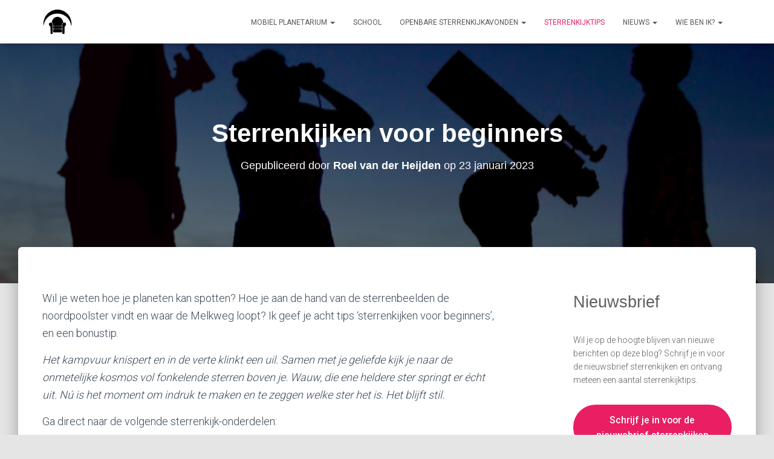

--- FILE ---
content_type: text/html; charset=UTF-8
request_url: https://huiskamerplanetarium.nl/sterrenkijken-voor-beginners/
body_size: 24006
content:
<!DOCTYPE html>
<html lang="nl-NL">

<head>
	<meta charset='UTF-8'>
	<meta name="viewport" content="width=device-width, initial-scale=1">
	<link rel="profile" href="http://gmpg.org/xfn/11">
		<meta name='robots' content='index, follow, max-image-preview:large, max-snippet:-1, max-video-preview:-1' />

	<!-- This site is optimized with the Yoast SEO plugin v26.8 - https://yoast.com/product/yoast-seo-wordpress/ -->
	<title>Sterrenkijken voor beginners - het Huiskamerplanetarium</title>
	<meta name="description" content="Wil je weten hoe je sterrenbeelden, planeten of de maan het beste kan zien? Ik geef je acht tips om sterren te kijken." />
	<link rel="canonical" href="https://huiskamerplanetarium.nl/sterrenkijken-voor-beginners/" />
	<meta property="og:locale" content="nl_NL" />
	<meta property="og:type" content="article" />
	<meta property="og:title" content="Sterrenkijken voor beginners - het Huiskamerplanetarium" />
	<meta property="og:description" content="Wil je weten hoe je sterrenbeelden, planeten of de maan het beste kan zien? Ik geef je acht tips om sterren te kijken." />
	<meta property="og:url" content="https://huiskamerplanetarium.nl/sterrenkijken-voor-beginners/" />
	<meta property="og:site_name" content="het Huiskamerplanetarium" />
	<meta property="article:published_time" content="2023-01-23T15:51:47+00:00" />
	<meta property="article:modified_time" content="2023-10-19T05:30:40+00:00" />
	<meta property="og:image" content="https://huiskamerplanetarium.nl/wp-content/uploads/2023/01/Astronomy_Amateur_3_V2.jpg" />
	<meta property="og:image:width" content="1000" />
	<meta property="og:image:height" content="1010" />
	<meta property="og:image:type" content="image/jpeg" />
	<meta name="author" content="Roel van der Heijden" />
	<meta name="twitter:card" content="summary_large_image" />
	<meta name="twitter:creator" content="@Roel_vdHeijden" />
	<meta name="twitter:label1" content="Geschreven door" />
	<meta name="twitter:data1" content="Roel van der Heijden" />
	<meta name="twitter:label2" content="Geschatte leestijd" />
	<meta name="twitter:data2" content="8 minuten" />
	<script type="application/ld+json" class="yoast-schema-graph">{"@context":"https://schema.org","@graph":[{"@type":"Article","@id":"https://huiskamerplanetarium.nl/sterrenkijken-voor-beginners/#article","isPartOf":{"@id":"https://huiskamerplanetarium.nl/sterrenkijken-voor-beginners/"},"author":{"name":"Roel van der Heijden","@id":"https://huiskamerplanetarium.nl/#/schema/person/5c904267922d346ba530e12ace58894f"},"headline":"Sterrenkijken voor beginners","datePublished":"2023-01-23T15:51:47+00:00","dateModified":"2023-10-19T05:30:40+00:00","mainEntityOfPage":{"@id":"https://huiskamerplanetarium.nl/sterrenkijken-voor-beginners/"},"wordCount":1368,"commentCount":0,"publisher":{"@id":"https://huiskamerplanetarium.nl/#organization"},"image":{"@id":"https://huiskamerplanetarium.nl/sterrenkijken-voor-beginners/#primaryimage"},"thumbnailUrl":"https://huiskamerplanetarium.nl/wp-content/uploads/2023/01/Astronomy_Amateur_3_V2.jpg","articleSection":["Blog"],"inLanguage":"nl-NL","potentialAction":[{"@type":"CommentAction","name":"Comment","target":["https://huiskamerplanetarium.nl/sterrenkijken-voor-beginners/#respond"]}]},{"@type":"WebPage","@id":"https://huiskamerplanetarium.nl/sterrenkijken-voor-beginners/","url":"https://huiskamerplanetarium.nl/sterrenkijken-voor-beginners/","name":"Sterrenkijken voor beginners - het Huiskamerplanetarium","isPartOf":{"@id":"https://huiskamerplanetarium.nl/#website"},"primaryImageOfPage":{"@id":"https://huiskamerplanetarium.nl/sterrenkijken-voor-beginners/#primaryimage"},"image":{"@id":"https://huiskamerplanetarium.nl/sterrenkijken-voor-beginners/#primaryimage"},"thumbnailUrl":"https://huiskamerplanetarium.nl/wp-content/uploads/2023/01/Astronomy_Amateur_3_V2.jpg","datePublished":"2023-01-23T15:51:47+00:00","dateModified":"2023-10-19T05:30:40+00:00","description":"Wil je weten hoe je sterrenbeelden, planeten of de maan het beste kan zien? Ik geef je acht tips om sterren te kijken.","breadcrumb":{"@id":"https://huiskamerplanetarium.nl/sterrenkijken-voor-beginners/#breadcrumb"},"inLanguage":"nl-NL","potentialAction":[{"@type":"ReadAction","target":["https://huiskamerplanetarium.nl/sterrenkijken-voor-beginners/"]}]},{"@type":"ImageObject","inLanguage":"nl-NL","@id":"https://huiskamerplanetarium.nl/sterrenkijken-voor-beginners/#primaryimage","url":"https://huiskamerplanetarium.nl/wp-content/uploads/2023/01/Astronomy_Amateur_3_V2.jpg","contentUrl":"https://huiskamerplanetarium.nl/wp-content/uploads/2023/01/Astronomy_Amateur_3_V2.jpg","width":1000,"height":1010,"caption":"Sterrenkijken. Wikimedia commons, Halfblue via CC BY-SA 3.0 - https://commons.wikimedia.org/wiki/File:Astronomy_Amateur_3_V2.jpg"},{"@type":"BreadcrumbList","@id":"https://huiskamerplanetarium.nl/sterrenkijken-voor-beginners/#breadcrumb","itemListElement":[{"@type":"ListItem","position":1,"name":"Home","item":"https://huiskamerplanetarium.nl/"},{"@type":"ListItem","position":2,"name":"Sterrenkijken voor beginners"}]},{"@type":"WebSite","@id":"https://huiskamerplanetarium.nl/#website","url":"https://huiskamerplanetarium.nl/","name":"het Huiskamerplanetarium","description":"sterrenkijken, planetariumshows en astronomieblog","publisher":{"@id":"https://huiskamerplanetarium.nl/#organization"},"potentialAction":[{"@type":"SearchAction","target":{"@type":"EntryPoint","urlTemplate":"https://huiskamerplanetarium.nl/?s={search_term_string}"},"query-input":{"@type":"PropertyValueSpecification","valueRequired":true,"valueName":"search_term_string"}}],"inLanguage":"nl-NL"},{"@type":"Organization","@id":"https://huiskamerplanetarium.nl/#organization","name":"het Huiskamerplanetarium","url":"https://huiskamerplanetarium.nl/","logo":{"@type":"ImageObject","inLanguage":"nl-NL","@id":"https://huiskamerplanetarium.nl/#/schema/logo/image/","url":"https://huiskamerplanetarium.nl/wp-content/uploads/2021/10/logo_transparant_512x512.png","contentUrl":"https://huiskamerplanetarium.nl/wp-content/uploads/2021/10/logo_transparant_512x512.png","width":1080,"height":1080,"caption":"het Huiskamerplanetarium"},"image":{"@id":"https://huiskamerplanetarium.nl/#/schema/logo/image/"}},{"@type":"Person","@id":"https://huiskamerplanetarium.nl/#/schema/person/5c904267922d346ba530e12ace58894f","name":"Roel van der Heijden","image":{"@type":"ImageObject","inLanguage":"nl-NL","@id":"https://huiskamerplanetarium.nl/#/schema/person/image/","url":"https://secure.gravatar.com/avatar/49e80554dd6b963930507e4289f0d8c792d8fc7c80ba70434e7399df00b5bd1a?s=96&d=mm&r=g","contentUrl":"https://secure.gravatar.com/avatar/49e80554dd6b963930507e4289f0d8c792d8fc7c80ba70434e7399df00b5bd1a?s=96&d=mm&r=g","caption":"Roel van der Heijden"},"sameAs":["https://huiskamerplanetarium.nl","https://www.instagram.com/astro_roel/","https://x.com/Roel_vdHeijden","https://www.youtube.com/@huiskamerplanetarium"],"url":"https://huiskamerplanetarium.nl/author/roelheij/"}]}</script>
	<!-- / Yoast SEO plugin. -->


<link rel='dns-prefetch' href='//stats.wp.com' />
<link rel='dns-prefetch' href='//fonts.googleapis.com' />
<link rel="alternate" type="application/rss+xml" title="het Huiskamerplanetarium &raquo; feed" href="https://huiskamerplanetarium.nl/feed/" />
<link rel="alternate" type="application/rss+xml" title="het Huiskamerplanetarium &raquo; reacties feed" href="https://huiskamerplanetarium.nl/comments/feed/" />
<link rel="alternate" title="oEmbed (JSON)" type="application/json+oembed" href="https://huiskamerplanetarium.nl/wp-json/oembed/1.0/embed?url=https%3A%2F%2Fhuiskamerplanetarium.nl%2Fsterrenkijken-voor-beginners%2F" />
<link rel="alternate" title="oEmbed (XML)" type="text/xml+oembed" href="https://huiskamerplanetarium.nl/wp-json/oembed/1.0/embed?url=https%3A%2F%2Fhuiskamerplanetarium.nl%2Fsterrenkijken-voor-beginners%2F&#038;format=xml" />
<style id='wp-img-auto-sizes-contain-inline-css' type='text/css'>
img:is([sizes=auto i],[sizes^="auto," i]){contain-intrinsic-size:3000px 1500px}
/*# sourceURL=wp-img-auto-sizes-contain-inline-css */
</style>
<style id='wp-emoji-styles-inline-css' type='text/css'>

	img.wp-smiley, img.emoji {
		display: inline !important;
		border: none !important;
		box-shadow: none !important;
		height: 1em !important;
		width: 1em !important;
		margin: 0 0.07em !important;
		vertical-align: -0.1em !important;
		background: none !important;
		padding: 0 !important;
	}
/*# sourceURL=wp-emoji-styles-inline-css */
</style>
<style id='wp-block-library-inline-css' type='text/css'>
:root{--wp-block-synced-color:#7a00df;--wp-block-synced-color--rgb:122,0,223;--wp-bound-block-color:var(--wp-block-synced-color);--wp-editor-canvas-background:#ddd;--wp-admin-theme-color:#007cba;--wp-admin-theme-color--rgb:0,124,186;--wp-admin-theme-color-darker-10:#006ba1;--wp-admin-theme-color-darker-10--rgb:0,107,160.5;--wp-admin-theme-color-darker-20:#005a87;--wp-admin-theme-color-darker-20--rgb:0,90,135;--wp-admin-border-width-focus:2px}@media (min-resolution:192dpi){:root{--wp-admin-border-width-focus:1.5px}}.wp-element-button{cursor:pointer}:root .has-very-light-gray-background-color{background-color:#eee}:root .has-very-dark-gray-background-color{background-color:#313131}:root .has-very-light-gray-color{color:#eee}:root .has-very-dark-gray-color{color:#313131}:root .has-vivid-green-cyan-to-vivid-cyan-blue-gradient-background{background:linear-gradient(135deg,#00d084,#0693e3)}:root .has-purple-crush-gradient-background{background:linear-gradient(135deg,#34e2e4,#4721fb 50%,#ab1dfe)}:root .has-hazy-dawn-gradient-background{background:linear-gradient(135deg,#faaca8,#dad0ec)}:root .has-subdued-olive-gradient-background{background:linear-gradient(135deg,#fafae1,#67a671)}:root .has-atomic-cream-gradient-background{background:linear-gradient(135deg,#fdd79a,#004a59)}:root .has-nightshade-gradient-background{background:linear-gradient(135deg,#330968,#31cdcf)}:root .has-midnight-gradient-background{background:linear-gradient(135deg,#020381,#2874fc)}:root{--wp--preset--font-size--normal:16px;--wp--preset--font-size--huge:42px}.has-regular-font-size{font-size:1em}.has-larger-font-size{font-size:2.625em}.has-normal-font-size{font-size:var(--wp--preset--font-size--normal)}.has-huge-font-size{font-size:var(--wp--preset--font-size--huge)}.has-text-align-center{text-align:center}.has-text-align-left{text-align:left}.has-text-align-right{text-align:right}.has-fit-text{white-space:nowrap!important}#end-resizable-editor-section{display:none}.aligncenter{clear:both}.items-justified-left{justify-content:flex-start}.items-justified-center{justify-content:center}.items-justified-right{justify-content:flex-end}.items-justified-space-between{justify-content:space-between}.screen-reader-text{border:0;clip-path:inset(50%);height:1px;margin:-1px;overflow:hidden;padding:0;position:absolute;width:1px;word-wrap:normal!important}.screen-reader-text:focus{background-color:#ddd;clip-path:none;color:#444;display:block;font-size:1em;height:auto;left:5px;line-height:normal;padding:15px 23px 14px;text-decoration:none;top:5px;width:auto;z-index:100000}html :where(.has-border-color){border-style:solid}html :where([style*=border-top-color]){border-top-style:solid}html :where([style*=border-right-color]){border-right-style:solid}html :where([style*=border-bottom-color]){border-bottom-style:solid}html :where([style*=border-left-color]){border-left-style:solid}html :where([style*=border-width]){border-style:solid}html :where([style*=border-top-width]){border-top-style:solid}html :where([style*=border-right-width]){border-right-style:solid}html :where([style*=border-bottom-width]){border-bottom-style:solid}html :where([style*=border-left-width]){border-left-style:solid}html :where(img[class*=wp-image-]){height:auto;max-width:100%}:where(figure){margin:0 0 1em}html :where(.is-position-sticky){--wp-admin--admin-bar--position-offset:var(--wp-admin--admin-bar--height,0px)}@media screen and (max-width:600px){html :where(.is-position-sticky){--wp-admin--admin-bar--position-offset:0px}}

/*# sourceURL=wp-block-library-inline-css */
</style><style id='wp-block-button-inline-css' type='text/css'>
.wp-block-button__link{align-content:center;box-sizing:border-box;cursor:pointer;display:inline-block;height:100%;text-align:center;word-break:break-word}.wp-block-button__link.aligncenter{text-align:center}.wp-block-button__link.alignright{text-align:right}:where(.wp-block-button__link){border-radius:9999px;box-shadow:none;padding:calc(.667em + 2px) calc(1.333em + 2px);text-decoration:none}.wp-block-button[style*=text-decoration] .wp-block-button__link{text-decoration:inherit}.wp-block-buttons>.wp-block-button.has-custom-width{max-width:none}.wp-block-buttons>.wp-block-button.has-custom-width .wp-block-button__link{width:100%}.wp-block-buttons>.wp-block-button.has-custom-font-size .wp-block-button__link{font-size:inherit}.wp-block-buttons>.wp-block-button.wp-block-button__width-25{width:calc(25% - var(--wp--style--block-gap, .5em)*.75)}.wp-block-buttons>.wp-block-button.wp-block-button__width-50{width:calc(50% - var(--wp--style--block-gap, .5em)*.5)}.wp-block-buttons>.wp-block-button.wp-block-button__width-75{width:calc(75% - var(--wp--style--block-gap, .5em)*.25)}.wp-block-buttons>.wp-block-button.wp-block-button__width-100{flex-basis:100%;width:100%}.wp-block-buttons.is-vertical>.wp-block-button.wp-block-button__width-25{width:25%}.wp-block-buttons.is-vertical>.wp-block-button.wp-block-button__width-50{width:50%}.wp-block-buttons.is-vertical>.wp-block-button.wp-block-button__width-75{width:75%}.wp-block-button.is-style-squared,.wp-block-button__link.wp-block-button.is-style-squared{border-radius:0}.wp-block-button.no-border-radius,.wp-block-button__link.no-border-radius{border-radius:0!important}:root :where(.wp-block-button .wp-block-button__link.is-style-outline),:root :where(.wp-block-button.is-style-outline>.wp-block-button__link){border:2px solid;padding:.667em 1.333em}:root :where(.wp-block-button .wp-block-button__link.is-style-outline:not(.has-text-color)),:root :where(.wp-block-button.is-style-outline>.wp-block-button__link:not(.has-text-color)){color:currentColor}:root :where(.wp-block-button .wp-block-button__link.is-style-outline:not(.has-background)),:root :where(.wp-block-button.is-style-outline>.wp-block-button__link:not(.has-background)){background-color:initial;background-image:none}
/*# sourceURL=https://huiskamerplanetarium.nl/wp-includes/blocks/button/style.min.css */
</style>
<style id='wp-block-heading-inline-css' type='text/css'>
h1:where(.wp-block-heading).has-background,h2:where(.wp-block-heading).has-background,h3:where(.wp-block-heading).has-background,h4:where(.wp-block-heading).has-background,h5:where(.wp-block-heading).has-background,h6:where(.wp-block-heading).has-background{padding:1.25em 2.375em}h1.has-text-align-left[style*=writing-mode]:where([style*=vertical-lr]),h1.has-text-align-right[style*=writing-mode]:where([style*=vertical-rl]),h2.has-text-align-left[style*=writing-mode]:where([style*=vertical-lr]),h2.has-text-align-right[style*=writing-mode]:where([style*=vertical-rl]),h3.has-text-align-left[style*=writing-mode]:where([style*=vertical-lr]),h3.has-text-align-right[style*=writing-mode]:where([style*=vertical-rl]),h4.has-text-align-left[style*=writing-mode]:where([style*=vertical-lr]),h4.has-text-align-right[style*=writing-mode]:where([style*=vertical-rl]),h5.has-text-align-left[style*=writing-mode]:where([style*=vertical-lr]),h5.has-text-align-right[style*=writing-mode]:where([style*=vertical-rl]),h6.has-text-align-left[style*=writing-mode]:where([style*=vertical-lr]),h6.has-text-align-right[style*=writing-mode]:where([style*=vertical-rl]){rotate:180deg}
/*# sourceURL=https://huiskamerplanetarium.nl/wp-includes/blocks/heading/style.min.css */
</style>
<style id='wp-block-image-inline-css' type='text/css'>
.wp-block-image>a,.wp-block-image>figure>a{display:inline-block}.wp-block-image img{box-sizing:border-box;height:auto;max-width:100%;vertical-align:bottom}@media not (prefers-reduced-motion){.wp-block-image img.hide{visibility:hidden}.wp-block-image img.show{animation:show-content-image .4s}}.wp-block-image[style*=border-radius] img,.wp-block-image[style*=border-radius]>a{border-radius:inherit}.wp-block-image.has-custom-border img{box-sizing:border-box}.wp-block-image.aligncenter{text-align:center}.wp-block-image.alignfull>a,.wp-block-image.alignwide>a{width:100%}.wp-block-image.alignfull img,.wp-block-image.alignwide img{height:auto;width:100%}.wp-block-image .aligncenter,.wp-block-image .alignleft,.wp-block-image .alignright,.wp-block-image.aligncenter,.wp-block-image.alignleft,.wp-block-image.alignright{display:table}.wp-block-image .aligncenter>figcaption,.wp-block-image .alignleft>figcaption,.wp-block-image .alignright>figcaption,.wp-block-image.aligncenter>figcaption,.wp-block-image.alignleft>figcaption,.wp-block-image.alignright>figcaption{caption-side:bottom;display:table-caption}.wp-block-image .alignleft{float:left;margin:.5em 1em .5em 0}.wp-block-image .alignright{float:right;margin:.5em 0 .5em 1em}.wp-block-image .aligncenter{margin-left:auto;margin-right:auto}.wp-block-image :where(figcaption){margin-bottom:1em;margin-top:.5em}.wp-block-image.is-style-circle-mask img{border-radius:9999px}@supports ((-webkit-mask-image:none) or (mask-image:none)) or (-webkit-mask-image:none){.wp-block-image.is-style-circle-mask img{border-radius:0;-webkit-mask-image:url('data:image/svg+xml;utf8,<svg viewBox="0 0 100 100" xmlns="http://www.w3.org/2000/svg"><circle cx="50" cy="50" r="50"/></svg>');mask-image:url('data:image/svg+xml;utf8,<svg viewBox="0 0 100 100" xmlns="http://www.w3.org/2000/svg"><circle cx="50" cy="50" r="50"/></svg>');mask-mode:alpha;-webkit-mask-position:center;mask-position:center;-webkit-mask-repeat:no-repeat;mask-repeat:no-repeat;-webkit-mask-size:contain;mask-size:contain}}:root :where(.wp-block-image.is-style-rounded img,.wp-block-image .is-style-rounded img){border-radius:9999px}.wp-block-image figure{margin:0}.wp-lightbox-container{display:flex;flex-direction:column;position:relative}.wp-lightbox-container img{cursor:zoom-in}.wp-lightbox-container img:hover+button{opacity:1}.wp-lightbox-container button{align-items:center;backdrop-filter:blur(16px) saturate(180%);background-color:#5a5a5a40;border:none;border-radius:4px;cursor:zoom-in;display:flex;height:20px;justify-content:center;opacity:0;padding:0;position:absolute;right:16px;text-align:center;top:16px;width:20px;z-index:100}@media not (prefers-reduced-motion){.wp-lightbox-container button{transition:opacity .2s ease}}.wp-lightbox-container button:focus-visible{outline:3px auto #5a5a5a40;outline:3px auto -webkit-focus-ring-color;outline-offset:3px}.wp-lightbox-container button:hover{cursor:pointer;opacity:1}.wp-lightbox-container button:focus{opacity:1}.wp-lightbox-container button:focus,.wp-lightbox-container button:hover,.wp-lightbox-container button:not(:hover):not(:active):not(.has-background){background-color:#5a5a5a40;border:none}.wp-lightbox-overlay{box-sizing:border-box;cursor:zoom-out;height:100vh;left:0;overflow:hidden;position:fixed;top:0;visibility:hidden;width:100%;z-index:100000}.wp-lightbox-overlay .close-button{align-items:center;cursor:pointer;display:flex;justify-content:center;min-height:40px;min-width:40px;padding:0;position:absolute;right:calc(env(safe-area-inset-right) + 16px);top:calc(env(safe-area-inset-top) + 16px);z-index:5000000}.wp-lightbox-overlay .close-button:focus,.wp-lightbox-overlay .close-button:hover,.wp-lightbox-overlay .close-button:not(:hover):not(:active):not(.has-background){background:none;border:none}.wp-lightbox-overlay .lightbox-image-container{height:var(--wp--lightbox-container-height);left:50%;overflow:hidden;position:absolute;top:50%;transform:translate(-50%,-50%);transform-origin:top left;width:var(--wp--lightbox-container-width);z-index:9999999999}.wp-lightbox-overlay .wp-block-image{align-items:center;box-sizing:border-box;display:flex;height:100%;justify-content:center;margin:0;position:relative;transform-origin:0 0;width:100%;z-index:3000000}.wp-lightbox-overlay .wp-block-image img{height:var(--wp--lightbox-image-height);min-height:var(--wp--lightbox-image-height);min-width:var(--wp--lightbox-image-width);width:var(--wp--lightbox-image-width)}.wp-lightbox-overlay .wp-block-image figcaption{display:none}.wp-lightbox-overlay button{background:none;border:none}.wp-lightbox-overlay .scrim{background-color:#fff;height:100%;opacity:.9;position:absolute;width:100%;z-index:2000000}.wp-lightbox-overlay.active{visibility:visible}@media not (prefers-reduced-motion){.wp-lightbox-overlay.active{animation:turn-on-visibility .25s both}.wp-lightbox-overlay.active img{animation:turn-on-visibility .35s both}.wp-lightbox-overlay.show-closing-animation:not(.active){animation:turn-off-visibility .35s both}.wp-lightbox-overlay.show-closing-animation:not(.active) img{animation:turn-off-visibility .25s both}.wp-lightbox-overlay.zoom.active{animation:none;opacity:1;visibility:visible}.wp-lightbox-overlay.zoom.active .lightbox-image-container{animation:lightbox-zoom-in .4s}.wp-lightbox-overlay.zoom.active .lightbox-image-container img{animation:none}.wp-lightbox-overlay.zoom.active .scrim{animation:turn-on-visibility .4s forwards}.wp-lightbox-overlay.zoom.show-closing-animation:not(.active){animation:none}.wp-lightbox-overlay.zoom.show-closing-animation:not(.active) .lightbox-image-container{animation:lightbox-zoom-out .4s}.wp-lightbox-overlay.zoom.show-closing-animation:not(.active) .lightbox-image-container img{animation:none}.wp-lightbox-overlay.zoom.show-closing-animation:not(.active) .scrim{animation:turn-off-visibility .4s forwards}}@keyframes show-content-image{0%{visibility:hidden}99%{visibility:hidden}to{visibility:visible}}@keyframes turn-on-visibility{0%{opacity:0}to{opacity:1}}@keyframes turn-off-visibility{0%{opacity:1;visibility:visible}99%{opacity:0;visibility:visible}to{opacity:0;visibility:hidden}}@keyframes lightbox-zoom-in{0%{transform:translate(calc((-100vw + var(--wp--lightbox-scrollbar-width))/2 + var(--wp--lightbox-initial-left-position)),calc(-50vh + var(--wp--lightbox-initial-top-position))) scale(var(--wp--lightbox-scale))}to{transform:translate(-50%,-50%) scale(1)}}@keyframes lightbox-zoom-out{0%{transform:translate(-50%,-50%) scale(1);visibility:visible}99%{visibility:visible}to{transform:translate(calc((-100vw + var(--wp--lightbox-scrollbar-width))/2 + var(--wp--lightbox-initial-left-position)),calc(-50vh + var(--wp--lightbox-initial-top-position))) scale(var(--wp--lightbox-scale));visibility:hidden}}
/*# sourceURL=https://huiskamerplanetarium.nl/wp-includes/blocks/image/style.min.css */
</style>
<style id='wp-block-latest-posts-inline-css' type='text/css'>
.wp-block-latest-posts{box-sizing:border-box}.wp-block-latest-posts.alignleft{margin-right:2em}.wp-block-latest-posts.alignright{margin-left:2em}.wp-block-latest-posts.wp-block-latest-posts__list{list-style:none}.wp-block-latest-posts.wp-block-latest-posts__list li{clear:both;overflow-wrap:break-word}.wp-block-latest-posts.is-grid{display:flex;flex-wrap:wrap}.wp-block-latest-posts.is-grid li{margin:0 1.25em 1.25em 0;width:100%}@media (min-width:600px){.wp-block-latest-posts.columns-2 li{width:calc(50% - .625em)}.wp-block-latest-posts.columns-2 li:nth-child(2n){margin-right:0}.wp-block-latest-posts.columns-3 li{width:calc(33.33333% - .83333em)}.wp-block-latest-posts.columns-3 li:nth-child(3n){margin-right:0}.wp-block-latest-posts.columns-4 li{width:calc(25% - .9375em)}.wp-block-latest-posts.columns-4 li:nth-child(4n){margin-right:0}.wp-block-latest-posts.columns-5 li{width:calc(20% - 1em)}.wp-block-latest-posts.columns-5 li:nth-child(5n){margin-right:0}.wp-block-latest-posts.columns-6 li{width:calc(16.66667% - 1.04167em)}.wp-block-latest-posts.columns-6 li:nth-child(6n){margin-right:0}}:root :where(.wp-block-latest-posts.is-grid){padding:0}:root :where(.wp-block-latest-posts.wp-block-latest-posts__list){padding-left:0}.wp-block-latest-posts__post-author,.wp-block-latest-posts__post-date{display:block;font-size:.8125em}.wp-block-latest-posts__post-excerpt,.wp-block-latest-posts__post-full-content{margin-bottom:1em;margin-top:.5em}.wp-block-latest-posts__featured-image a{display:inline-block}.wp-block-latest-posts__featured-image img{height:auto;max-width:100%;width:auto}.wp-block-latest-posts__featured-image.alignleft{float:left;margin-right:1em}.wp-block-latest-posts__featured-image.alignright{float:right;margin-left:1em}.wp-block-latest-posts__featured-image.aligncenter{margin-bottom:1em;text-align:center}
/*# sourceURL=https://huiskamerplanetarium.nl/wp-includes/blocks/latest-posts/style.min.css */
</style>
<style id='wp-block-buttons-inline-css' type='text/css'>
.wp-block-buttons{box-sizing:border-box}.wp-block-buttons.is-vertical{flex-direction:column}.wp-block-buttons.is-vertical>.wp-block-button:last-child{margin-bottom:0}.wp-block-buttons>.wp-block-button{display:inline-block;margin:0}.wp-block-buttons.is-content-justification-left{justify-content:flex-start}.wp-block-buttons.is-content-justification-left.is-vertical{align-items:flex-start}.wp-block-buttons.is-content-justification-center{justify-content:center}.wp-block-buttons.is-content-justification-center.is-vertical{align-items:center}.wp-block-buttons.is-content-justification-right{justify-content:flex-end}.wp-block-buttons.is-content-justification-right.is-vertical{align-items:flex-end}.wp-block-buttons.is-content-justification-space-between{justify-content:space-between}.wp-block-buttons.aligncenter{text-align:center}.wp-block-buttons:not(.is-content-justification-space-between,.is-content-justification-right,.is-content-justification-left,.is-content-justification-center) .wp-block-button.aligncenter{margin-left:auto;margin-right:auto;width:100%}.wp-block-buttons[style*=text-decoration] .wp-block-button,.wp-block-buttons[style*=text-decoration] .wp-block-button__link{text-decoration:inherit}.wp-block-buttons.has-custom-font-size .wp-block-button__link{font-size:inherit}.wp-block-buttons .wp-block-button__link{width:100%}.wp-block-button.aligncenter{text-align:center}
/*# sourceURL=https://huiskamerplanetarium.nl/wp-includes/blocks/buttons/style.min.css */
</style>
<style id='wp-block-embed-inline-css' type='text/css'>
.wp-block-embed.alignleft,.wp-block-embed.alignright,.wp-block[data-align=left]>[data-type="core/embed"],.wp-block[data-align=right]>[data-type="core/embed"]{max-width:360px;width:100%}.wp-block-embed.alignleft .wp-block-embed__wrapper,.wp-block-embed.alignright .wp-block-embed__wrapper,.wp-block[data-align=left]>[data-type="core/embed"] .wp-block-embed__wrapper,.wp-block[data-align=right]>[data-type="core/embed"] .wp-block-embed__wrapper{min-width:280px}.wp-block-cover .wp-block-embed{min-height:240px;min-width:320px}.wp-block-embed{overflow-wrap:break-word}.wp-block-embed :where(figcaption){margin-bottom:1em;margin-top:.5em}.wp-block-embed iframe{max-width:100%}.wp-block-embed__wrapper{position:relative}.wp-embed-responsive .wp-has-aspect-ratio .wp-block-embed__wrapper:before{content:"";display:block;padding-top:50%}.wp-embed-responsive .wp-has-aspect-ratio iframe{bottom:0;height:100%;left:0;position:absolute;right:0;top:0;width:100%}.wp-embed-responsive .wp-embed-aspect-21-9 .wp-block-embed__wrapper:before{padding-top:42.85%}.wp-embed-responsive .wp-embed-aspect-18-9 .wp-block-embed__wrapper:before{padding-top:50%}.wp-embed-responsive .wp-embed-aspect-16-9 .wp-block-embed__wrapper:before{padding-top:56.25%}.wp-embed-responsive .wp-embed-aspect-4-3 .wp-block-embed__wrapper:before{padding-top:75%}.wp-embed-responsive .wp-embed-aspect-1-1 .wp-block-embed__wrapper:before{padding-top:100%}.wp-embed-responsive .wp-embed-aspect-9-16 .wp-block-embed__wrapper:before{padding-top:177.77%}.wp-embed-responsive .wp-embed-aspect-1-2 .wp-block-embed__wrapper:before{padding-top:200%}
/*# sourceURL=https://huiskamerplanetarium.nl/wp-includes/blocks/embed/style.min.css */
</style>
<style id='wp-block-paragraph-inline-css' type='text/css'>
.is-small-text{font-size:.875em}.is-regular-text{font-size:1em}.is-large-text{font-size:2.25em}.is-larger-text{font-size:3em}.has-drop-cap:not(:focus):first-letter{float:left;font-size:8.4em;font-style:normal;font-weight:100;line-height:.68;margin:.05em .1em 0 0;text-transform:uppercase}body.rtl .has-drop-cap:not(:focus):first-letter{float:none;margin-left:.1em}p.has-drop-cap.has-background{overflow:hidden}:root :where(p.has-background){padding:1.25em 2.375em}:where(p.has-text-color:not(.has-link-color)) a{color:inherit}p.has-text-align-left[style*="writing-mode:vertical-lr"],p.has-text-align-right[style*="writing-mode:vertical-rl"]{rotate:180deg}
/*# sourceURL=https://huiskamerplanetarium.nl/wp-includes/blocks/paragraph/style.min.css */
</style>
<style id='wp-block-spacer-inline-css' type='text/css'>
.wp-block-spacer{clear:both}
/*# sourceURL=https://huiskamerplanetarium.nl/wp-includes/blocks/spacer/style.min.css */
</style>
<style id='global-styles-inline-css' type='text/css'>
:root{--wp--preset--aspect-ratio--square: 1;--wp--preset--aspect-ratio--4-3: 4/3;--wp--preset--aspect-ratio--3-4: 3/4;--wp--preset--aspect-ratio--3-2: 3/2;--wp--preset--aspect-ratio--2-3: 2/3;--wp--preset--aspect-ratio--16-9: 16/9;--wp--preset--aspect-ratio--9-16: 9/16;--wp--preset--color--black: #000000;--wp--preset--color--cyan-bluish-gray: #abb8c3;--wp--preset--color--white: #ffffff;--wp--preset--color--pale-pink: #f78da7;--wp--preset--color--vivid-red: #cf2e2e;--wp--preset--color--luminous-vivid-orange: #ff6900;--wp--preset--color--luminous-vivid-amber: #fcb900;--wp--preset--color--light-green-cyan: #7bdcb5;--wp--preset--color--vivid-green-cyan: #00d084;--wp--preset--color--pale-cyan-blue: #8ed1fc;--wp--preset--color--vivid-cyan-blue: #0693e3;--wp--preset--color--vivid-purple: #9b51e0;--wp--preset--color--accent: #e91e63;--wp--preset--color--background-color: #E5E5E5;--wp--preset--color--header-gradient: #a81d84;--wp--preset--gradient--vivid-cyan-blue-to-vivid-purple: linear-gradient(135deg,rgb(6,147,227) 0%,rgb(155,81,224) 100%);--wp--preset--gradient--light-green-cyan-to-vivid-green-cyan: linear-gradient(135deg,rgb(122,220,180) 0%,rgb(0,208,130) 100%);--wp--preset--gradient--luminous-vivid-amber-to-luminous-vivid-orange: linear-gradient(135deg,rgb(252,185,0) 0%,rgb(255,105,0) 100%);--wp--preset--gradient--luminous-vivid-orange-to-vivid-red: linear-gradient(135deg,rgb(255,105,0) 0%,rgb(207,46,46) 100%);--wp--preset--gradient--very-light-gray-to-cyan-bluish-gray: linear-gradient(135deg,rgb(238,238,238) 0%,rgb(169,184,195) 100%);--wp--preset--gradient--cool-to-warm-spectrum: linear-gradient(135deg,rgb(74,234,220) 0%,rgb(151,120,209) 20%,rgb(207,42,186) 40%,rgb(238,44,130) 60%,rgb(251,105,98) 80%,rgb(254,248,76) 100%);--wp--preset--gradient--blush-light-purple: linear-gradient(135deg,rgb(255,206,236) 0%,rgb(152,150,240) 100%);--wp--preset--gradient--blush-bordeaux: linear-gradient(135deg,rgb(254,205,165) 0%,rgb(254,45,45) 50%,rgb(107,0,62) 100%);--wp--preset--gradient--luminous-dusk: linear-gradient(135deg,rgb(255,203,112) 0%,rgb(199,81,192) 50%,rgb(65,88,208) 100%);--wp--preset--gradient--pale-ocean: linear-gradient(135deg,rgb(255,245,203) 0%,rgb(182,227,212) 50%,rgb(51,167,181) 100%);--wp--preset--gradient--electric-grass: linear-gradient(135deg,rgb(202,248,128) 0%,rgb(113,206,126) 100%);--wp--preset--gradient--midnight: linear-gradient(135deg,rgb(2,3,129) 0%,rgb(40,116,252) 100%);--wp--preset--font-size--small: 13px;--wp--preset--font-size--medium: 20px;--wp--preset--font-size--large: 36px;--wp--preset--font-size--x-large: 42px;--wp--preset--spacing--20: 0.44rem;--wp--preset--spacing--30: 0.67rem;--wp--preset--spacing--40: 1rem;--wp--preset--spacing--50: 1.5rem;--wp--preset--spacing--60: 2.25rem;--wp--preset--spacing--70: 3.38rem;--wp--preset--spacing--80: 5.06rem;--wp--preset--shadow--natural: 6px 6px 9px rgba(0, 0, 0, 0.2);--wp--preset--shadow--deep: 12px 12px 50px rgba(0, 0, 0, 0.4);--wp--preset--shadow--sharp: 6px 6px 0px rgba(0, 0, 0, 0.2);--wp--preset--shadow--outlined: 6px 6px 0px -3px rgb(255, 255, 255), 6px 6px rgb(0, 0, 0);--wp--preset--shadow--crisp: 6px 6px 0px rgb(0, 0, 0);}:root :where(.is-layout-flow) > :first-child{margin-block-start: 0;}:root :where(.is-layout-flow) > :last-child{margin-block-end: 0;}:root :where(.is-layout-flow) > *{margin-block-start: 24px;margin-block-end: 0;}:root :where(.is-layout-constrained) > :first-child{margin-block-start: 0;}:root :where(.is-layout-constrained) > :last-child{margin-block-end: 0;}:root :where(.is-layout-constrained) > *{margin-block-start: 24px;margin-block-end: 0;}:root :where(.is-layout-flex){gap: 24px;}:root :where(.is-layout-grid){gap: 24px;}body .is-layout-flex{display: flex;}.is-layout-flex{flex-wrap: wrap;align-items: center;}.is-layout-flex > :is(*, div){margin: 0;}body .is-layout-grid{display: grid;}.is-layout-grid > :is(*, div){margin: 0;}.has-black-color{color: var(--wp--preset--color--black) !important;}.has-cyan-bluish-gray-color{color: var(--wp--preset--color--cyan-bluish-gray) !important;}.has-white-color{color: var(--wp--preset--color--white) !important;}.has-pale-pink-color{color: var(--wp--preset--color--pale-pink) !important;}.has-vivid-red-color{color: var(--wp--preset--color--vivid-red) !important;}.has-luminous-vivid-orange-color{color: var(--wp--preset--color--luminous-vivid-orange) !important;}.has-luminous-vivid-amber-color{color: var(--wp--preset--color--luminous-vivid-amber) !important;}.has-light-green-cyan-color{color: var(--wp--preset--color--light-green-cyan) !important;}.has-vivid-green-cyan-color{color: var(--wp--preset--color--vivid-green-cyan) !important;}.has-pale-cyan-blue-color{color: var(--wp--preset--color--pale-cyan-blue) !important;}.has-vivid-cyan-blue-color{color: var(--wp--preset--color--vivid-cyan-blue) !important;}.has-vivid-purple-color{color: var(--wp--preset--color--vivid-purple) !important;}.has-accent-color{color: var(--wp--preset--color--accent) !important;}.has-background-color-color{color: var(--wp--preset--color--background-color) !important;}.has-header-gradient-color{color: var(--wp--preset--color--header-gradient) !important;}.has-black-background-color{background-color: var(--wp--preset--color--black) !important;}.has-cyan-bluish-gray-background-color{background-color: var(--wp--preset--color--cyan-bluish-gray) !important;}.has-white-background-color{background-color: var(--wp--preset--color--white) !important;}.has-pale-pink-background-color{background-color: var(--wp--preset--color--pale-pink) !important;}.has-vivid-red-background-color{background-color: var(--wp--preset--color--vivid-red) !important;}.has-luminous-vivid-orange-background-color{background-color: var(--wp--preset--color--luminous-vivid-orange) !important;}.has-luminous-vivid-amber-background-color{background-color: var(--wp--preset--color--luminous-vivid-amber) !important;}.has-light-green-cyan-background-color{background-color: var(--wp--preset--color--light-green-cyan) !important;}.has-vivid-green-cyan-background-color{background-color: var(--wp--preset--color--vivid-green-cyan) !important;}.has-pale-cyan-blue-background-color{background-color: var(--wp--preset--color--pale-cyan-blue) !important;}.has-vivid-cyan-blue-background-color{background-color: var(--wp--preset--color--vivid-cyan-blue) !important;}.has-vivid-purple-background-color{background-color: var(--wp--preset--color--vivid-purple) !important;}.has-accent-background-color{background-color: var(--wp--preset--color--accent) !important;}.has-background-color-background-color{background-color: var(--wp--preset--color--background-color) !important;}.has-header-gradient-background-color{background-color: var(--wp--preset--color--header-gradient) !important;}.has-black-border-color{border-color: var(--wp--preset--color--black) !important;}.has-cyan-bluish-gray-border-color{border-color: var(--wp--preset--color--cyan-bluish-gray) !important;}.has-white-border-color{border-color: var(--wp--preset--color--white) !important;}.has-pale-pink-border-color{border-color: var(--wp--preset--color--pale-pink) !important;}.has-vivid-red-border-color{border-color: var(--wp--preset--color--vivid-red) !important;}.has-luminous-vivid-orange-border-color{border-color: var(--wp--preset--color--luminous-vivid-orange) !important;}.has-luminous-vivid-amber-border-color{border-color: var(--wp--preset--color--luminous-vivid-amber) !important;}.has-light-green-cyan-border-color{border-color: var(--wp--preset--color--light-green-cyan) !important;}.has-vivid-green-cyan-border-color{border-color: var(--wp--preset--color--vivid-green-cyan) !important;}.has-pale-cyan-blue-border-color{border-color: var(--wp--preset--color--pale-cyan-blue) !important;}.has-vivid-cyan-blue-border-color{border-color: var(--wp--preset--color--vivid-cyan-blue) !important;}.has-vivid-purple-border-color{border-color: var(--wp--preset--color--vivid-purple) !important;}.has-accent-border-color{border-color: var(--wp--preset--color--accent) !important;}.has-background-color-border-color{border-color: var(--wp--preset--color--background-color) !important;}.has-header-gradient-border-color{border-color: var(--wp--preset--color--header-gradient) !important;}.has-vivid-cyan-blue-to-vivid-purple-gradient-background{background: var(--wp--preset--gradient--vivid-cyan-blue-to-vivid-purple) !important;}.has-light-green-cyan-to-vivid-green-cyan-gradient-background{background: var(--wp--preset--gradient--light-green-cyan-to-vivid-green-cyan) !important;}.has-luminous-vivid-amber-to-luminous-vivid-orange-gradient-background{background: var(--wp--preset--gradient--luminous-vivid-amber-to-luminous-vivid-orange) !important;}.has-luminous-vivid-orange-to-vivid-red-gradient-background{background: var(--wp--preset--gradient--luminous-vivid-orange-to-vivid-red) !important;}.has-very-light-gray-to-cyan-bluish-gray-gradient-background{background: var(--wp--preset--gradient--very-light-gray-to-cyan-bluish-gray) !important;}.has-cool-to-warm-spectrum-gradient-background{background: var(--wp--preset--gradient--cool-to-warm-spectrum) !important;}.has-blush-light-purple-gradient-background{background: var(--wp--preset--gradient--blush-light-purple) !important;}.has-blush-bordeaux-gradient-background{background: var(--wp--preset--gradient--blush-bordeaux) !important;}.has-luminous-dusk-gradient-background{background: var(--wp--preset--gradient--luminous-dusk) !important;}.has-pale-ocean-gradient-background{background: var(--wp--preset--gradient--pale-ocean) !important;}.has-electric-grass-gradient-background{background: var(--wp--preset--gradient--electric-grass) !important;}.has-midnight-gradient-background{background: var(--wp--preset--gradient--midnight) !important;}.has-small-font-size{font-size: var(--wp--preset--font-size--small) !important;}.has-medium-font-size{font-size: var(--wp--preset--font-size--medium) !important;}.has-large-font-size{font-size: var(--wp--preset--font-size--large) !important;}.has-x-large-font-size{font-size: var(--wp--preset--font-size--x-large) !important;}
/*# sourceURL=global-styles-inline-css */
</style>
<style id='block-style-variation-styles-inline-css' type='text/css'>
:root :where(.wp-block-button.is-style-outline--1 .wp-block-button__link){background: transparent none;border-color: currentColor;border-width: 2px;border-style: solid;color: currentColor;padding-top: 0.667em;padding-right: 1.33em;padding-bottom: 0.667em;padding-left: 1.33em;}
/*# sourceURL=block-style-variation-styles-inline-css */
</style>
<style id='core-block-supports-inline-css' type='text/css'>
.wp-container-core-buttons-is-layout-03627597{justify-content:center;}
/*# sourceURL=core-block-supports-inline-css */
</style>

<style id='classic-theme-styles-inline-css' type='text/css'>
/*! This file is auto-generated */
.wp-block-button__link{color:#fff;background-color:#32373c;border-radius:9999px;box-shadow:none;text-decoration:none;padding:calc(.667em + 2px) calc(1.333em + 2px);font-size:1.125em}.wp-block-file__button{background:#32373c;color:#fff;text-decoration:none}
/*# sourceURL=/wp-includes/css/classic-themes.min.css */
</style>
<link rel='stylesheet' id='bootstrap-css' href='https://huiskamerplanetarium.nl/wp-content/themes/hestia/assets/bootstrap/css/bootstrap.min.css?ver=1.0.2' type='text/css' media='all' />
<link rel='stylesheet' id='hestia-font-sizes-css' href='https://huiskamerplanetarium.nl/wp-content/themes/hestia/assets/css/font-sizes.min.css?ver=3.3.3' type='text/css' media='all' />
<link rel='stylesheet' id='hestia_style-css' href='https://huiskamerplanetarium.nl/wp-content/themes/hestia/style.min.css?ver=3.3.3' type='text/css' media='all' />
<style id='hestia_style-inline-css' type='text/css'>
.footer-big .footer-menu li a[href*="facebook.com"],.footer-big .footer-menu li a[href*="twitter.com"],.footer-big .footer-menu li a:is( [href*="://x.com"],[href*="://www.x.com"]),.footer-big .footer-menu li a[href*="pinterest.com"],.footer-big .footer-menu li a[href*="google.com"],.footer-big .footer-menu li a[href*="linkedin.com"],.footer-big .footer-menu li a[href*="dribbble.com"],.footer-big .footer-menu li a[href*="github.com"],.footer-big .footer-menu li a[href*="youtube.com"],.footer-big .footer-menu li a[href*="instagram.com"],.footer-big .footer-menu li a[href*="reddit.com"],.footer-big .footer-menu li a[href*="tumblr.com"],.footer-big .footer-menu li a[href*="behance.com"],.footer-big .footer-menu li a[href*="snapchat.com"],.footer-big .footer-menu li a[href*="deviantart.com"],.footer-big .footer-menu li a[href*="vimeo.com"]{color:transparent;font-size:0;padding:10px}.footer-big .footer-menu li a[href*="facebook.com"]:hover,.footer-big .footer-menu li a[href*="twitter.com"]:hover,.footer-big .footer-menu li a[href*="pinterest.com"]:hover,.footer-big .footer-menu li a[href*="google.com"]:hover,.footer-big .footer-menu li a[href*="linkedin.com"]:hover,.footer-big .footer-menu li a[href*="dribbble.com"]:hover,.footer-big .footer-menu li a[href*="github.com"]:hover,.footer-big .footer-menu li a[href*="youtube.com"]:hover,.footer-big .footer-menu li a[href*="instagram.com"]:hover,.footer-big .footer-menu li a[href*="reddit.com"]:hover,.footer-big .footer-menu li a[href*="tumblr.com"]:hover,.footer-big .footer-menu li a[href*="behance.com"]:hover,.footer-big .footer-menu li a[href*="snapchat.com"]:hover,.footer-big .footer-menu li a[href*="deviantart.com"]:hover,.footer-big .footer-menu li a[href*="vimeo.com"]:hover,.footer-big .footer-menu li a:is( [href*="://x.com"],[href*="://www.x.com"]):hover{opacity:1 !important}.footer-big .footer-menu li a[href*="facebook.com"]:hover:before{color:#3b5998}.footer-big .footer-menu li a[href*="twitter.com"]:hover:before{color:#000}.footer-big .footer-menu li a[href*="pinterest.com"]:hover:before{color:#cc2127}.footer-big .footer-menu li a[href*="google.com"]:hover:before{color:#dd4b39}.footer-big .footer-menu li a[href*="linkedin.com"]:hover:before{color:#0976b4}.footer-big .footer-menu li a[href*="dribbble.com"]:hover:before{color:#ea4c89}.footer-big .footer-menu li a[href*="github.com"]:hover:before{color:#000}.footer-big .footer-menu li a[href*="youtube.com"]:hover:before{color:#e52d27}.footer-big .footer-menu li a[href*="instagram.com"]:hover:before{color:#125688}.footer-big .footer-menu li a[href*="reddit.com"]:hover:before{color:#ff4500}.footer-big .footer-menu li a[href*="tumblr.com"]:hover:before{color:#35465c}.footer-big .footer-menu li a[href*="behance.com"]:hover:before{color:#1769ff}.footer-big .footer-menu li a[href*="snapchat.com"]:hover:before{color:#fffc00}.footer-big .footer-menu li a[href*="deviantart.com"]:hover:before{color:#05cc47}.footer-big .footer-menu li a[href*="vimeo.com"]:hover:before{color:#1ab7ea}.footer-big .footer-menu li a:is( [href*="://x.com"],[href*="://www.x.com"]):hover:before{color:#000}.footer-big .footer-menu li a[href*="facebook.com"]:before,.footer-big .footer-menu li a[href*="twitter.com"]:before,.footer-big .footer-menu li a[href*="pinterest.com"]:before,.footer-big .footer-menu li a[href*="google.com"]:before,.footer-big .footer-menu li a[href*="linkedin.com"]:before,.footer-big .footer-menu li a[href*="dribbble.com"]:before,.footer-big .footer-menu li a[href*="github.com"]:before,.footer-big .footer-menu li a[href*="youtube.com"]:before,.footer-big .footer-menu li a[href*="instagram.com"]:before,.footer-big .footer-menu li a[href*="reddit.com"]:before,.footer-big .footer-menu li a[href*="tumblr.com"]:before,.footer-big .footer-menu li a[href*="behance.com"]:before,.footer-big .footer-menu li a[href*="snapchat.com"]:before,.footer-big .footer-menu li a[href*="deviantart.com"]:before,.footer-big .footer-menu li a[href*="vimeo.com"]:before,.footer-big .footer-menu li a:is( [href*="://x.com"],[href*="://www.x.com"]):before{font-family:"Font Awesome 5 Brands";font-weight:900;color:#3c4858;font-size:16px}.footer-black .footer-menu li a[href*="facebook.com"]:before,.footer-black .footer-menu li a[href*="twitter.com"]:before,.footer-black .footer-menu li a[href*="pinterest.com"]:before,.footer-black .footer-menu li a[href*="google.com"]:before,.footer-black .footer-menu li a[href*="linkedin.com"]:before,.footer-black .footer-menu li a[href*="dribbble.com"]:before,.footer-black .footer-menu li a[href*="github.com"]:before,.footer-black .footer-menu li a[href*="youtube.com"]:before,.footer-black .footer-menu li a[href*="instagram.com"]:before,.footer-black .footer-menu li a[href*="reddit.com"]:before,.footer-black .footer-menu li a[href*="tumblr.com"]:before,.footer-black .footer-menu li a[href*="behance.com"]:before,.footer-black .footer-menu li a[href*="snapchat.com"]:before,.footer-black .footer-menu li a[href*="deviantart.com"]:before,.footer-black .footer-menu li a[href*="vimeo.com"]:before,.footer-big .footer-menu li a:is( [href*="://x.com"],[href*="://www.x.com"]):before{color:#fff}.footer-big .footer-menu li a[href*="facebook.com"]:before{content:"\f39e"}.footer-big .footer-menu li a[href*="twitter.com"]:before{content:"\f099"}.footer-big .footer-menu li a[href*="pinterest.com"]:before{content:"\f231"}.footer-big .footer-menu li a[href*="google.com"]:before{content:"\f1a0"}.footer-big .footer-menu li a[href*="linkedin.com"]:before{content:"\f0e1"}.footer-big .footer-menu li a[href*="dribbble.com"]:before{content:"\f17d"}.footer-big .footer-menu li a[href*="github.com"]:before{content:"\f09b"}.footer-big .footer-menu li a[href*="youtube.com"]:before{content:"\f167"}.footer-big .footer-menu li a[href*="instagram.com"]:before{content:"\f16d"}.footer-big .footer-menu li a[href*="reddit.com"]:before{content:"\f281"}.footer-big .footer-menu li a[href*="tumblr.com"]:before{content:"\f173"}.footer-big .footer-menu li a[href*="behance.com"]:before{content:"\f1b4"}.footer-big .footer-menu li a[href*="snapchat.com"]:before{content:"\f2ab"}.footer-big .footer-menu li a[href*="deviantart.com"]:before{content:"\f1bd"}.footer-big .footer-menu li a[href*="vimeo.com"]:before{content:"\f27d"}.footer-big .footer-menu li a:is( [href*="://x.com"],[href*="://www.x.com"]):before{content:"\e61b"}
.hestia-top-bar,.hestia-top-bar .widget.widget_shopping_cart .cart_list{background-color:#363537}.hestia-top-bar .widget .label-floating input[type=search]:-webkit-autofill{-webkit-box-shadow:inset 0 0 0 9999px #363537}.hestia-top-bar,.hestia-top-bar .widget .label-floating input[type=search],.hestia-top-bar .widget.widget_search form.form-group:before,.hestia-top-bar .widget.widget_product_search form.form-group:before,.hestia-top-bar .widget.widget_shopping_cart:before{color:#fff}.hestia-top-bar .widget .label-floating input[type=search]{-webkit-text-fill-color:#fff !important}.hestia-top-bar div.widget.widget_shopping_cart:before,.hestia-top-bar .widget.widget_product_search form.form-group:before,.hestia-top-bar .widget.widget_search form.form-group:before{background-color:#fff}.hestia-top-bar a,.hestia-top-bar .top-bar-nav li a{color:#fff}.hestia-top-bar ul li a[href*="mailto:"]:before,.hestia-top-bar ul li a[href*="tel:"]:before{background-color:#fff}.hestia-top-bar a:hover,.hestia-top-bar .top-bar-nav li a:hover{color:#eee}.hestia-top-bar ul li:hover a[href*="mailto:"]:before,.hestia-top-bar ul li:hover a[href*="tel:"]:before{background-color:#eee}
footer.footer.footer-black{background:#323437}footer.footer.footer-black.footer-big{color:#fff}footer.footer.footer-black a{color:#fff}footer.footer.footer-black hr{border-color:#5e5e5e}.footer-big p,.widget,.widget code,.widget pre{color:#5e5e5e}
:root{--hestia-primary-color:#e91e63}a,.navbar .dropdown-menu li:hover>a,.navbar .dropdown-menu li:focus>a,.navbar .dropdown-menu li:active>a,.navbar .navbar-nav>li .dropdown-menu li:hover>a,body:not(.home) .navbar-default .navbar-nav>.active:not(.btn)>a,body:not(.home) .navbar-default .navbar-nav>.active:not(.btn)>a:hover,body:not(.home) .navbar-default .navbar-nav>.active:not(.btn)>a:focus,a:hover,.card-blog a.moretag:hover,.card-blog a.more-link:hover,.widget a:hover,.has-text-color.has-accent-color,p.has-text-color a{color:#e91e63}.svg-text-color{fill:#e91e63}.pagination span.current,.pagination span.current:focus,.pagination span.current:hover{border-color:#e91e63}button,button:hover,.woocommerce .track_order button[type="submit"],.woocommerce .track_order button[type="submit"]:hover,div.wpforms-container .wpforms-form button[type=submit].wpforms-submit,div.wpforms-container .wpforms-form button[type=submit].wpforms-submit:hover,input[type="button"],input[type="button"]:hover,input[type="submit"],input[type="submit"]:hover,input#searchsubmit,.pagination span.current,.pagination span.current:focus,.pagination span.current:hover,.btn.btn-primary,.btn.btn-primary:link,.btn.btn-primary:hover,.btn.btn-primary:focus,.btn.btn-primary:active,.btn.btn-primary.active,.btn.btn-primary.active:focus,.btn.btn-primary.active:hover,.btn.btn-primary:active:hover,.btn.btn-primary:active:focus,.btn.btn-primary:active:hover,.hestia-sidebar-open.btn.btn-rose,.hestia-sidebar-close.btn.btn-rose,.hestia-sidebar-open.btn.btn-rose:hover,.hestia-sidebar-close.btn.btn-rose:hover,.hestia-sidebar-open.btn.btn-rose:focus,.hestia-sidebar-close.btn.btn-rose:focus,.label.label-primary,.hestia-work .portfolio-item:nth-child(6n+1) .label,.nav-cart .nav-cart-content .widget .buttons .button,.has-accent-background-color[class*="has-background"]{background-color:#e91e63}@media(max-width:768px){.navbar-default .navbar-nav>li>a:hover,.navbar-default .navbar-nav>li>a:focus,.navbar .navbar-nav .dropdown .dropdown-menu li a:hover,.navbar .navbar-nav .dropdown .dropdown-menu li a:focus,.navbar button.navbar-toggle:hover,.navbar .navbar-nav li:hover>a i{color:#e91e63}}body:not(.woocommerce-page) button:not([class^="fl-"]):not(.hestia-scroll-to-top):not(.navbar-toggle):not(.close),body:not(.woocommerce-page) .button:not([class^="fl-"]):not(hestia-scroll-to-top):not(.navbar-toggle):not(.add_to_cart_button):not(.product_type_grouped):not(.product_type_external),div.wpforms-container .wpforms-form button[type=submit].wpforms-submit,input[type="submit"],input[type="button"],.btn.btn-primary,.widget_product_search button[type="submit"],.hestia-sidebar-open.btn.btn-rose,.hestia-sidebar-close.btn.btn-rose,.everest-forms button[type=submit].everest-forms-submit-button{-webkit-box-shadow:0 2px 2px 0 rgba(233,30,99,0.14),0 3px 1px -2px rgba(233,30,99,0.2),0 1px 5px 0 rgba(233,30,99,0.12);box-shadow:0 2px 2px 0 rgba(233,30,99,0.14),0 3px 1px -2px rgba(233,30,99,0.2),0 1px 5px 0 rgba(233,30,99,0.12)}.card .header-primary,.card .content-primary,.everest-forms button[type=submit].everest-forms-submit-button{background:#e91e63}body:not(.woocommerce-page) .button:not([class^="fl-"]):not(.hestia-scroll-to-top):not(.navbar-toggle):not(.add_to_cart_button):hover,body:not(.woocommerce-page) button:not([class^="fl-"]):not(.hestia-scroll-to-top):not(.navbar-toggle):not(.close):hover,div.wpforms-container .wpforms-form button[type=submit].wpforms-submit:hover,input[type="submit"]:hover,input[type="button"]:hover,input#searchsubmit:hover,.widget_product_search button[type="submit"]:hover,.pagination span.current,.btn.btn-primary:hover,.btn.btn-primary:focus,.btn.btn-primary:active,.btn.btn-primary.active,.btn.btn-primary:active:focus,.btn.btn-primary:active:hover,.hestia-sidebar-open.btn.btn-rose:hover,.hestia-sidebar-close.btn.btn-rose:hover,.pagination span.current:hover,.everest-forms button[type=submit].everest-forms-submit-button:hover,.everest-forms button[type=submit].everest-forms-submit-button:focus,.everest-forms button[type=submit].everest-forms-submit-button:active{-webkit-box-shadow:0 14px 26px -12px rgba(233,30,99,0.42),0 4px 23px 0 rgba(0,0,0,0.12),0 8px 10px -5px rgba(233,30,99,0.2);box-shadow:0 14px 26px -12px rgba(233,30,99,0.42),0 4px 23px 0 rgba(0,0,0,0.12),0 8px 10px -5px rgba(233,30,99,0.2);color:#fff}.form-group.is-focused .form-control{background-image:-webkit-gradient(linear,left top,left bottom,from(#e91e63),to(#e91e63)),-webkit-gradient(linear,left top,left bottom,from(#d2d2d2),to(#d2d2d2));background-image:-webkit-linear-gradient(linear,left top,left bottom,from(#e91e63),to(#e91e63)),-webkit-linear-gradient(linear,left top,left bottom,from(#d2d2d2),to(#d2d2d2));background-image:linear-gradient(linear,left top,left bottom,from(#e91e63),to(#e91e63)),linear-gradient(linear,left top,left bottom,from(#d2d2d2),to(#d2d2d2))}.navbar:not(.navbar-transparent) li:not(.btn):hover>a,.navbar li.on-section:not(.btn)>a,.navbar.full-screen-menu.navbar-transparent li:not(.btn):hover>a,.navbar.full-screen-menu .navbar-toggle:hover,.navbar:not(.navbar-transparent) .nav-cart:hover,.navbar:not(.navbar-transparent) .hestia-toggle-search:hover{color:#e91e63}.header-filter-gradient{background:linear-gradient(45deg,rgba(168,29,132,1) 0,rgb(234,57,111) 100%)}.has-text-color.has-header-gradient-color{color:#a81d84}.has-header-gradient-background-color[class*="has-background"]{background-color:#a81d84}.has-text-color.has-background-color-color{color:#E5E5E5}.has-background-color-background-color[class*="has-background"]{background-color:#E5E5E5}
.btn.btn-primary:not(.colored-button):not(.btn-left):not(.btn-right):not(.btn-just-icon):not(.menu-item),input[type="submit"]:not(.search-submit),body:not(.woocommerce-account) .woocommerce .button.woocommerce-Button,.woocommerce .product button.button,.woocommerce .product button.button.alt,.woocommerce .product #respond input#submit,.woocommerce-cart .blog-post .woocommerce .cart-collaterals .cart_totals .checkout-button,.woocommerce-checkout #payment #place_order,.woocommerce-account.woocommerce-page button.button,.woocommerce .track_order button[type="submit"],.nav-cart .nav-cart-content .widget .buttons .button,.woocommerce a.button.wc-backward,body.woocommerce .wccm-catalog-item a.button,body.woocommerce a.wccm-button.button,form.woocommerce-form-coupon button.button,div.wpforms-container .wpforms-form button[type=submit].wpforms-submit,div.woocommerce a.button.alt,div.woocommerce table.my_account_orders .button,.btn.colored-button,.btn.btn-left,.btn.btn-right,.btn:not(.colored-button):not(.btn-left):not(.btn-right):not(.btn-just-icon):not(.menu-item):not(.hestia-sidebar-open):not(.hestia-sidebar-close){padding-top:15px;padding-bottom:15px;padding-left:33px;padding-right:33px}
:root{--hestia-button-border-radius:3px}.btn.btn-primary:not(.colored-button):not(.btn-left):not(.btn-right):not(.btn-just-icon):not(.menu-item),input[type="submit"]:not(.search-submit),body:not(.woocommerce-account) .woocommerce .button.woocommerce-Button,.woocommerce .product button.button,.woocommerce .product button.button.alt,.woocommerce .product #respond input#submit,.woocommerce-cart .blog-post .woocommerce .cart-collaterals .cart_totals .checkout-button,.woocommerce-checkout #payment #place_order,.woocommerce-account.woocommerce-page button.button,.woocommerce .track_order button[type="submit"],.nav-cart .nav-cart-content .widget .buttons .button,.woocommerce a.button.wc-backward,body.woocommerce .wccm-catalog-item a.button,body.woocommerce a.wccm-button.button,form.woocommerce-form-coupon button.button,div.wpforms-container .wpforms-form button[type=submit].wpforms-submit,div.woocommerce a.button.alt,div.woocommerce table.my_account_orders .button,input[type="submit"].search-submit,.hestia-view-cart-wrapper .added_to_cart.wc-forward,.woocommerce-product-search button,.woocommerce-cart .actions .button,#secondary div[id^=woocommerce_price_filter] .button,.woocommerce div[id^=woocommerce_widget_cart].widget .buttons .button,.searchform input[type=submit],.searchform button,.search-form:not(.media-toolbar-primary) input[type=submit],.search-form:not(.media-toolbar-primary) button,.woocommerce-product-search input[type=submit],.btn.colored-button,.btn.btn-left,.btn.btn-right,.btn:not(.colored-button):not(.btn-left):not(.btn-right):not(.btn-just-icon):not(.menu-item):not(.hestia-sidebar-open):not(.hestia-sidebar-close){border-radius:3px}
h1,h2,h3,h4,h5,h6,.hestia-title,.hestia-title.title-in-content,p.meta-in-content,.info-title,.card-title,.page-header.header-small .hestia-title,.page-header.header-small .title,.widget h5,.hestia-title,.title,.footer-brand,.footer-big h4,.footer-big h5,.media .media-heading,.carousel h1.hestia-title,.carousel h2.title,.carousel span.sub-title,.hestia-about h1,.hestia-about h2,.hestia-about h3,.hestia-about h4,.hestia-about h5{font-family:Trebuchet MS,Helvetica,sans-serif}
@media(min-width:769px){.page-header.header-small .hestia-title,.page-header.header-small .title,h1.hestia-title.title-in-content,.main article.section .has-title-font-size{font-size:42px}}
@media( min-width:480px){}@media( min-width:768px){}.hestia-scroll-to-top{border-radius :50%;background-color:#999}.hestia-scroll-to-top:hover{background-color:#999}.hestia-scroll-to-top:hover svg,.hestia-scroll-to-top:hover p{color:#fff}.hestia-scroll-to-top svg,.hestia-scroll-to-top p{color:#fff}
/*# sourceURL=hestia_style-inline-css */
</style>
<link rel='stylesheet' id='hestia_fonts-css' href='https://fonts.googleapis.com/css?family=Roboto%3A300%2C400%2C500%2C700%7CRoboto+Slab%3A400%2C700&#038;subset=latin%2Clatin-ext&#038;ver=3.3.3' type='text/css' media='all' />
<link rel='stylesheet' id='eb-block-style-1147-css' href='https://huiskamerplanetarium.nl/wp-content/uploads/eb-style/eb-style-1147.min.css?ver=a00acd3836' type='text/css' media='all' />
<script type="text/javascript" src="https://huiskamerplanetarium.nl/wp-includes/js/jquery/jquery.min.js?ver=3.7.1" id="jquery-core-js"></script>
<script type="text/javascript" src="https://huiskamerplanetarium.nl/wp-includes/js/jquery/jquery-migrate.min.js?ver=3.4.1" id="jquery-migrate-js"></script>
<link rel="https://api.w.org/" href="https://huiskamerplanetarium.nl/wp-json/" /><link rel="alternate" title="JSON" type="application/json" href="https://huiskamerplanetarium.nl/wp-json/wp/v2/posts/1147" /><link rel="EditURI" type="application/rsd+xml" title="RSD" href="https://huiskamerplanetarium.nl/xmlrpc.php?rsd" />
<meta name="generator" content="WordPress 6.9" />
<link rel='shortlink' href='https://huiskamerplanetarium.nl/?p=1147' />
	<style>img#wpstats{display:none}</style>
		<link rel="icon" href="https://huiskamerplanetarium.nl/wp-content/uploads/2021/10/cropped-logo_transparant_512x512-32x32.png" sizes="32x32" />
<link rel="icon" href="https://huiskamerplanetarium.nl/wp-content/uploads/2021/10/cropped-logo_transparant_512x512-192x192.png" sizes="192x192" />
<link rel="apple-touch-icon" href="https://huiskamerplanetarium.nl/wp-content/uploads/2021/10/cropped-logo_transparant_512x512-180x180.png" />
<meta name="msapplication-TileImage" content="https://huiskamerplanetarium.nl/wp-content/uploads/2021/10/cropped-logo_transparant_512x512-270x270.png" />
<link rel='stylesheet' id='essential-blocks-animation-css' href='https://huiskamerplanetarium.nl/wp-content/plugins/table-of-contents-block/assets/css/animate.min.css?ver=1.4.1' type='text/css' media='all' />
<link rel='stylesheet' id='fontawesome-frontend-css-css' href='https://huiskamerplanetarium.nl/wp-content/plugins/table-of-contents-block/assets/css/fontawesome/css/all.min.css?ver=1.4.1' type='text/css' media='all' />
<link rel='stylesheet' id='create-block-table-of-content-block-css' href='https://huiskamerplanetarium.nl/wp-content/plugins/table-of-contents-block/dist/style.css?ver=1.4.1' type='text/css' media='all' />
<link rel='stylesheet' id='font-awesome-5-all-css' href='https://huiskamerplanetarium.nl/wp-content/themes/hestia/assets/font-awesome/css/all.min.css?ver=1.0.2' type='text/css' media='all' />
</head>

<body class="wp-singular post-template-default single single-post postid-1147 single-format-standard wp-custom-logo wp-theme-hestia blog-post header-layout-default">
		<div class="wrapper post-1147 post type-post status-publish format-standard has-post-thumbnail hentry category-blog default ">
		<header class="header ">
			<div style="display: none"></div>		<nav class="navbar navbar-default  hestia_left navbar-not-transparent navbar-fixed-top">
						<div class="container">
						<div class="navbar-header">
			<div class="title-logo-wrapper">
				<a class="navbar-brand" href="https://huiskamerplanetarium.nl/"
						title="het Huiskamerplanetarium">
					<img  src="https://huiskamerplanetarium.nl/wp-content/uploads/2021/10/logo_transparant_512x512.png" alt="het Huiskamerplanetarium" width="1080" height="1080"></a>
			</div>
								<div class="navbar-toggle-wrapper">
						<button type="button" class="navbar-toggle" data-toggle="collapse" data-target="#main-navigation">
								<span class="icon-bar"></span><span class="icon-bar"></span><span class="icon-bar"></span>				<span class="sr-only">Toggle navigatie</span>
			</button>
					</div>
				</div>
		<div id="main-navigation" class="collapse navbar-collapse"><ul id="menu-top-menu" class="nav navbar-nav"><li id="menu-item-631" class="menu-item menu-item-type-post_type menu-item-object-page menu-item-has-children menu-item-631 dropdown"><a title="Mobiel planetarium" href="https://huiskamerplanetarium.nl/huiskamershow/" class="dropdown-toggle">Mobiel planetarium <span class="caret-wrap"><span class="caret"><svg aria-hidden="true" focusable="false" data-prefix="fas" data-icon="chevron-down" class="svg-inline--fa fa-chevron-down fa-w-14" role="img" xmlns="http://www.w3.org/2000/svg" viewBox="0 0 448 512"><path d="M207.029 381.476L12.686 187.132c-9.373-9.373-9.373-24.569 0-33.941l22.667-22.667c9.357-9.357 24.522-9.375 33.901-.04L224 284.505l154.745-154.021c9.379-9.335 24.544-9.317 33.901.04l22.667 22.667c9.373 9.373 9.373 24.569 0 33.941L240.971 381.476c-9.373 9.372-24.569 9.372-33.942 0z"></path></svg></span></span></a>
<ul role="menu" class="dropdown-menu">
	<li id="menu-item-987" class="menu-item menu-item-type-post_type menu-item-object-page menu-item-987"><a title="Kinderfeestje ruimtevaart" href="https://huiskamerplanetarium.nl/kinderfeestje-ruimtevaart/">Kinderfeestje ruimtevaart</a></li>
</ul>
</li>
<li id="menu-item-1543" class="menu-item menu-item-type-post_type menu-item-object-page menu-item-1543"><a title="School" href="https://huiskamerplanetarium.nl/school/">School</a></li>
<li id="menu-item-1477" class="menu-item menu-item-type-post_type menu-item-object-page menu-item-has-children menu-item-1477 dropdown"><a title="Openbare sterrenkijkavonden" href="https://huiskamerplanetarium.nl/openbare-sterrekijkavonden/" class="dropdown-toggle">Openbare sterrenkijkavonden <span class="caret-wrap"><span class="caret"><svg aria-hidden="true" focusable="false" data-prefix="fas" data-icon="chevron-down" class="svg-inline--fa fa-chevron-down fa-w-14" role="img" xmlns="http://www.w3.org/2000/svg" viewBox="0 0 448 512"><path d="M207.029 381.476L12.686 187.132c-9.373-9.373-9.373-24.569 0-33.941l22.667-22.667c9.357-9.357 24.522-9.375 33.901-.04L224 284.505l154.745-154.021c9.379-9.335 24.544-9.317 33.901.04l22.667 22.667c9.373 9.373 9.373 24.569 0 33.941L240.971 381.476c-9.373 9.372-24.569 9.372-33.942 0z"></path></svg></span></span></a>
<ul role="menu" class="dropdown-menu">
	<li id="menu-item-1951" class="menu-item menu-item-type-post_type menu-item-object-post menu-item-1951"><a title="Reacties" href="https://huiskamerplanetarium.nl/reacties-van-mensen-die-voor-het-eerst-door-een-telescoop-kijken/">Reacties</a></li>
</ul>
</li>
<li id="menu-item-1429" class="menu-item menu-item-type-custom menu-item-object-custom current-menu-item menu-item-1429 active"><a title="Sterrenkijktips" href="https://huiskamerplanetarium.nl/sterrenkijken-voor-beginners/">Sterrenkijktips</a></li>
<li id="menu-item-219" class="menu-item menu-item-type-taxonomy menu-item-object-category current-post-ancestor current-menu-parent current-post-parent menu-item-has-children menu-item-219 dropdown"><a title="Nieuws" href="https://huiskamerplanetarium.nl/category/blog/" class="dropdown-toggle">Nieuws <span class="caret-wrap"><span class="caret"><svg aria-hidden="true" focusable="false" data-prefix="fas" data-icon="chevron-down" class="svg-inline--fa fa-chevron-down fa-w-14" role="img" xmlns="http://www.w3.org/2000/svg" viewBox="0 0 448 512"><path d="M207.029 381.476L12.686 187.132c-9.373-9.373-9.373-24.569 0-33.941l22.667-22.667c9.357-9.357 24.522-9.375 33.901-.04L224 284.505l154.745-154.021c9.379-9.335 24.544-9.317 33.901.04l22.667 22.667c9.373 9.373 9.373 24.569 0 33.941L240.971 381.476c-9.373 9.372-24.569 9.372-33.942 0z"></path></svg></span></span></a>
<ul role="menu" class="dropdown-menu">
	<li id="menu-item-1437" class="menu-item menu-item-type-post_type menu-item-object-page menu-item-1437"><a title="Nieuwsbrief" href="https://huiskamerplanetarium.nl/nieuwsbrief/">Nieuwsbrief</a></li>
</ul>
</li>
<li id="menu-item-40" class="menu-item menu-item-type-post_type menu-item-object-page menu-item-has-children menu-item-40 dropdown"><a title="Wie ben ik?" href="https://huiskamerplanetarium.nl/over-mij/" class="dropdown-toggle">Wie ben ik? <span class="caret-wrap"><span class="caret"><svg aria-hidden="true" focusable="false" data-prefix="fas" data-icon="chevron-down" class="svg-inline--fa fa-chevron-down fa-w-14" role="img" xmlns="http://www.w3.org/2000/svg" viewBox="0 0 448 512"><path d="M207.029 381.476L12.686 187.132c-9.373-9.373-9.373-24.569 0-33.941l22.667-22.667c9.357-9.357 24.522-9.375 33.901-.04L224 284.505l154.745-154.021c9.379-9.335 24.544-9.317 33.901.04l22.667 22.667c9.373 9.373 9.373 24.569 0 33.941L240.971 381.476c-9.373 9.372-24.569 9.372-33.942 0z"></path></svg></span></span></a>
<ul role="menu" class="dropdown-menu">
	<li id="menu-item-601" class="menu-item menu-item-type-post_type menu-item-object-page menu-item-601"><a title="Hoe het planetarium ontstond" href="https://huiskamerplanetarium.nl/hoe-het-ontstond/">Hoe het planetarium ontstond</a></li>
	<li id="menu-item-632" class="menu-item menu-item-type-post_type menu-item-object-page menu-item-632"><a title="Praktische zaken" href="https://huiskamerplanetarium.nl/praktische-zaken/">Praktische zaken</a></li>
	<li id="menu-item-1453" class="menu-item menu-item-type-post_type menu-item-object-page menu-item-1453"><a title="Recensies" href="https://huiskamerplanetarium.nl/recensies/">Recensies</a></li>
	<li id="menu-item-590" class="menu-item menu-item-type-post_type menu-item-object-page menu-item-590"><a title="Contact" href="https://huiskamerplanetarium.nl/contact/">Contact</a></li>
</ul>
</li>
</ul></div>			</div>
					</nav>
				</header>
<div id="primary" class="boxed-layout-header page-header header-small" data-parallax="active" ><div class="container"><div class="row"><div class="col-md-10 col-md-offset-1 text-center"><h1 class="hestia-title entry-title">Sterrenkijken voor beginners</h1><h4 class="author">Gepubliceerd door <a href="https://huiskamerplanetarium.nl/author/roelheij/" class="vcard author"><strong class="fn">Roel van der Heijden</strong></a> op <time class="entry-date published" datetime="2023-01-23T16:51:47+01:00" content="2023-01-23">23 januari 2023</time><time class="updated hestia-hidden" datetime="2023-10-19T07:30:40+02:00">23 januari 2023</time></h4></div></div></div><div class="header-filter" style="background-image: url(https://huiskamerplanetarium.nl/wp-content/uploads/2023/01/Astronomy_Amateur_3_V2.jpg);"></div></div>
<div class="main  main-raised ">
	<div class="blog-post blog-post-wrapper">
		<div class="container">
			<article id="post-1147" class="section section-text">
	<div class="row">
				<div class="col-md-8 single-post-container" data-layout="sidebar-right">

			<div class="single-post-wrap entry-content">
<p>Wil je weten hoe je planeten kan spotten? Hoe je aan de hand van de sterrenbeelden de noordpoolster vindt en waar de Melkweg loopt? Ik geef je acht tips &#8216;sterrenkijken voor beginners&#8217;, en een bonustip.</p>



<p><em>Het kampvuur knispert en in de verte klinkt een uil. Samen met je geliefde kijk je naar de onmetelijke kosmos vol fonkelende sterren boven je. Wauw, die ene heldere ster springt er écht uit. Nú is het moment om indruk te maken en te zeggen welke ster het is. Het blijft stil.</em></p>



<p>Ga direct naar de volgende sterrenkijk-onderdelen:</p>


<div class="wp-block-table-of-contents-block-table-of-contents-block"><div class="eb-parent-wrapper eb-parent-eb-toc-eut7k5t "><div class="eb-toc-container eb-toc-eut7k5t  eb-toc-is-not-sticky eb-toc-not-collapsible eb-toc-initially-not-collapsed eb-toc-scrollToTop style-1 list-style-none" data-scroll-top="false" data-scroll-top-icon="fas fa-angle-up" data-collapsible="false" data-sticky-hide-mobile="false" data-sticky="false" data-scroll-target="scroll_to_toc" data-copy-link="false" data-editor-type="" data-hide-desktop="false" data-hide-tab="false" data-hide-mobile="false" data-itemCollapsed="false"><div class="eb-toc-header"></div><div class="eb-toc-wrapper " data-headers="[{&quot;level&quot;:4,&quot;content&quot;:&quot;1 Sterrenbeelden&quot;,&quot;text&quot;:&quot;1 Sterrenbeelden&quot;,&quot;link&quot;:&quot;1-sterrenbeelden&quot;},{&quot;level&quot;:4,&quot;content&quot;:&quot;2 Maan&quot;,&quot;text&quot;:&quot;2 Maan&quot;,&quot;link&quot;:&quot;2-maan&quot;},{&quot;level&quot;:4,&quot;content&quot;:&quot;3 Planeten&quot;,&quot;text&quot;:&quot;3 Planeten&quot;,&quot;link&quot;:&quot;3-planeten&quot;},{&quot;level&quot;:4,&quot;content&quot;:&quot;4 Melkweg&quot;,&quot;text&quot;:&quot;4 Melkweg&quot;,&quot;link&quot;:&quot;4-melkweg&quot;},{&quot;level&quot;:4,&quot;content&quot;:&quot;5 Apps&quot;,&quot;text&quot;:&quot;5 Apps&quot;,&quot;link&quot;:&quot;5-apps&quot;},{&quot;level&quot;:4,&quot;content&quot;:&quot;6 Verrekijker of telescoop&quot;,&quot;text&quot;:&quot;6 Verrekijker of telescoop&quot;,&quot;link&quot;:&quot;6-verrekijker-of-telescoop&quot;},{&quot;level&quot;:4,&quot;content&quot;:&quot;7 Meteorenzwerm&quot;,&quot;text&quot;:&quot;7 Meteorenzwerm&quot;,&quot;link&quot;:&quot;7-meteorenzwerm&quot;},{&quot;level&quot;:4,&quot;content&quot;:&quot;8 Ruimtestation&quot;,&quot;text&quot;:&quot;8 Ruimtestation&quot;,&quot;link&quot;:&quot;8-ruimtestation&quot;},{&quot;level&quot;:4,&quot;content&quot;:&quot;Bonustip: sterrenkijken voor beginners&quot;,&quot;text&quot;:&quot;Bonustip: sterrenkijken voor beginners&quot;,&quot;link&quot;:&quot;bonustip-sterrenkijken-voor-beginners&quot;}]" data-visible="[true,true,true,true,true,true]" data-delete-headers="[]" data-smooth="true" data-top-offset=""><div class="eb-toc__list-wrap"><ul class='eb-toc__list'><li><a href="#1-sterrenbeelden">1 Sterrenbeelden</a><li><a href="#2-maan">2 Maan</a><li><a href="#3-planeten">3 Planeten</a><li><a href="#4-melkweg">4 Melkweg</a><li><a href="#5-apps">5 Apps</a><li><a href="#6-verrekijker-of-telescoop">6 Verrekijker of telescoop</a><li><a href="#7-meteorenzwerm">7 Meteorenzwerm</a><li><a href="#8-ruimtestation">8 Ruimtestation</a><li><a href="#bonustip-sterrenkijken-voor-beginners">Bonustip: sterrenkijken voor beginners</a></ul></div></div></div></div></div>


<div style="height:50px" aria-hidden="true" class="wp-block-spacer"></div>



<h4 class="wp-block-heading"><em>1 <u>Sterrenbeelden</u></em></h4>



<p>Waarschijnlijk weet je wat je eigen sterrenbeeld is, maar heb je het ooit in het echt gezien? De meeste sterrenbeelden van de dierenriem (twaalf stuks) zijn moeilijk te herkennen, uitzonderingen zijn Tweeling, Leeuw en Maagd. Begin liever bij het sterrenbeeld Grote Beer (geen onderdeel van de dierenriem) die vaak hoog aan de hemel staat. Zeven helder sterren in de vorm van een steelpan. Of eigenlijk acht sterren, met het blote oog is te zien dat de ‘knik’ in de steel een dubbele ster is. </p>



<p>Als je een denkbeeldige lijn door de twee ‘uiterste’ sterren van Grote Beer trekt en deze vijfmaal verlengt dan kom je op de ster Polaris uit, de meest noordelijke ster aan de hemel. In de loop van de nacht lijkt de sterrenhemel door de draaiing van de aarde om deze ster heen te draaien. Ook herkenbaar in deze regio is het sterrenbeeld Cassiopeia, vijf sterren in een heldere W-vorm, vernoemd naar de mythische koningin die vanwege haar ijdelheid werd ‘verbannen’ naar de sterrenhemel.</p>


<div class="wp-block-image">
<figure class="aligncenter size-large"><img fetchpriority="high" decoding="async" width="1024" height="776" src="https://huiskamerplanetarium.nl/wp-content/uploads/2023/01/Big_Dipper__North_Star_above_Joisey_3527512498-1024x776.jpg" alt="" class="wp-image-1319" srcset="https://huiskamerplanetarium.nl/wp-content/uploads/2023/01/Big_Dipper__North_Star_above_Joisey_3527512498-1024x776.jpg 1024w, https://huiskamerplanetarium.nl/wp-content/uploads/2023/01/Big_Dipper__North_Star_above_Joisey_3527512498-300x227.jpg 300w, https://huiskamerplanetarium.nl/wp-content/uploads/2023/01/Big_Dipper__North_Star_above_Joisey_3527512498-768x582.jpg 768w, https://huiskamerplanetarium.nl/wp-content/uploads/2023/01/Big_Dipper__North_Star_above_Joisey_3527512498-1536x1165.jpg 1536w, https://huiskamerplanetarium.nl/wp-content/uploads/2023/01/Big_Dipper__North_Star_above_Joisey_3527512498-2048x1553.jpg 2048w" sizes="(max-width: 1024px) 100vw, 1024px" /><figcaption class="wp-element-caption"><em>Aan de hand van het sterrenbeeld Grote Beer is de noordpoolster Polaris te vinden. Trek een denkbeeldige lijn door de twee &#8216;uiterste&#8217; sterren van het sterrenbeeld en verleng deze ongeveer vijf keer. Je komt dan op Polaris uit. <sub><sup>Wikimedia commons, <a href="https://commons.wikimedia.org/wiki/File:Big_Dipper_%26_North_Star_above_Joisey_(3527512498).jpg">joiseyshowaa</a> via CC BY-SA 2.0</sup></sub></em></figcaption></figure>
</div>


<h4 class="wp-block-heading"><em>2 </em><u style="font-style: italic;">Maan</u></h4>



<p>Soms is zij een indrukwekkende oranje bal boven de horizon, soms een amper waarneembaar sikkeltje. De maan verveelt nooit, haar gestalte verandert continu. Dat komt doordat de maan in vier weken om de aarde draait en de zon daarbij steeds een ander deel van haar oppervlak verlicht. Iedere maanfase heeft zijn eigen kwaliteiten. Let bij een dunne wassende maan op ‘aardgloed’ die óók de donkere zijde subtiel verlicht. De halfvolle maan is geschikt om maankraters te zien in het ‘overgangsgebied’ tussen de dag- en nachtkant (tip: gebruik een verrekijker). <a href="https://huiskamerplanetarium.nl/de-mooiste-maanstanden/">Lees hier</a> over de mooiste maanstanden.</p>



<p>Een van de meest prominente kraters op de maan is Tycho die zo’n 100 miljoen jaar geleden werd gevormd door een inslag. Nog steeds is op het maanoppervlak het materiaal zichtbaar dat daarbij in rechte lijnen werd weggeslingerd. De volle maan biedt zicht op de ‘maanzeeën’, donkere vlekken van gestold lava. <a href="https://huiskamerplanetarium.nl/zie-jij-het-gezicht-in-de-maan/">Herken je figuren</a>?&nbsp;Het ‘maankonijn’ is populair, dat volgens een Oosterse mythe over een vijzel gebogen staat en een levenselixir maakt. Overigens is de maan altijd min of meer even groot, je kunt het met een 1-eurocentstuk op een armlengte afstand bedekken. Dat zij dichtbij de horizon soms groter lijkt is een illusie.</p>



<figure class="wp-block-embed aligncenter is-type-wp-embed is-provider-het-huiskamerplanetarium wp-block-embed-het-huiskamerplanetarium"><div class="wp-block-embed__wrapper">
<blockquote class="wp-embedded-content" data-secret="aMNudHuYzp"><a href="https://huiskamerplanetarium.nl/waarom-lijkt-de-maan-soms-groter/">Waarom lijkt de maan soms groter?</a></blockquote><iframe class="wp-embedded-content" sandbox="allow-scripts" security="restricted" style="position: absolute; clip: rect(1px, 1px, 1px, 1px);" title="&#8220;Waarom lijkt de maan soms groter?&#8221; &#8212; het Huiskamerplanetarium" src="https://huiskamerplanetarium.nl/waarom-lijkt-de-maan-soms-groter/embed/#?secret=qQZJFYvZnT#?secret=aMNudHuYzp" data-secret="aMNudHuYzp" width="600" height="338" frameborder="0" marginwidth="0" marginheight="0" scrolling="no"></iframe>
</div></figure>



<h4 class="wp-block-heading"><em>3 <u>Planeten</u></em></h4>



<p>De oude Grieken zagen dat er vijf ‘sterren’ waren die zich niet hielden aan de ijzeren regelmaat van de rest van het firmament: over de loop van maanden of jaren trekt het vijftal baantjes tussen de rest van de sterren door. Inmiddels weten we dat deze&nbsp;‘planetes’&nbsp;<em>–&nbsp;</em>Grieks voor ‘zwerver’ – hemellichamen zijn die net als de aarde om de zon draaien. Mercurius, Venus, Mars, Jupiter en Saturnus zijn met het blote oog zichtbaar, maar niet altijd. Op het eerste oog lijken het heldere sterren, maar kijk goed en je ziet verschillen. Waar sterren fonkelen zijn planeten vrijwel bewegingsloze stippen aan de hemel. Ook tussen planeten zijn verschillen: vooral in helderheid. Venus kan erg fel zijn en&nbsp;Mars heeft een herkenbare oranje kleur. Met een verrekijker of camera met telelens kun je relatief gemakkelijk de vier grote manen van Jupiter zien.</p>



<figure class="wp-block-embed aligncenter is-type-wp-embed is-provider-het-huiskamerplanetarium wp-block-embed-het-huiskamerplanetarium"><div class="wp-block-embed__wrapper">
<blockquote class="wp-embedded-content" data-secret="MsWvzTtIVH"><a href="https://huiskamerplanetarium.nl/hoeveel-planeten-zijn-er/">Hoeveel planeten zijn er?</a></blockquote><iframe class="wp-embedded-content" sandbox="allow-scripts" security="restricted" style="position: absolute; clip: rect(1px, 1px, 1px, 1px);" title="&#8220;Hoeveel planeten zijn er?&#8221; &#8212; het Huiskamerplanetarium" src="https://huiskamerplanetarium.nl/hoeveel-planeten-zijn-er/embed/#?secret=WLlrhGmrWW#?secret=MsWvzTtIVH" data-secret="MsWvzTtIVH" width="600" height="338" frameborder="0" marginwidth="0" marginheight="0" scrolling="no"></iframe>
</div></figure>



<h4 class="wp-block-heading"><em>4 <u>Melkweg</u></em></h4>



<p>Het is een indrukwekkende verschijning aan de hemel en toch is de Melkweg doorgaans nauwelijks te zien in Nederland en België. De witte band aan de hemel (de gloed van miljarden sterren in onze kosmische omgeving) is onzichtbaar door lichtvervuiling. Ga op zoek naar de Melkweg tijdens vakanties in afgelegen gebieden ver van verlichting, bijvoorbeeld in Duitsland, Frankrijk of Spanje (en laat het kampvuur uit). Avonden met een heldere maan zijn niet geschikt en het is essentieel je ogen enkele minuten aan het donker te laat wennen. De Melkweg loopt onder andere door het sterrenbeeld Cassiopeia (zie&nbsp;het puntje <em>Sterrenbeelden</em> hierboven). Op écht donkere plekken kun je donkere vlekken in de Melkweg zien, daar blokkeren galactisch gaswolken het licht van ons sterrenstelsel.</p>



<figure class="wp-block-embed aligncenter is-type-wp-embed is-provider-het-huiskamerplanetarium wp-block-embed-het-huiskamerplanetarium"><div class="wp-block-embed__wrapper">
<blockquote class="wp-embedded-content" data-secret="RtbETjm2R4"><a href="https://huiskamerplanetarium.nl/beste-plekken-sterrenkijken/">De beste plekken voor sterrenkijken</a></blockquote><iframe loading="lazy" class="wp-embedded-content" sandbox="allow-scripts" security="restricted" style="position: absolute; clip: rect(1px, 1px, 1px, 1px);" title="&#8220;De beste plekken voor sterrenkijken&#8221; &#8212; het Huiskamerplanetarium" src="https://huiskamerplanetarium.nl/beste-plekken-sterrenkijken/embed/#?secret=XgpcPAocEw#?secret=RtbETjm2R4" data-secret="RtbETjm2R4" width="600" height="338" frameborder="0" marginwidth="0" marginheight="0" scrolling="no"></iframe>
</div></figure>



<h4 class="wp-block-heading"><em>5 <span style="text-decoration: underline;">Apps</span></em></h4>



<p>Als je op aarde de weg kwijt bent dan start je een navigatie-app op je telefoon. Ook voor de kosmos zijn er handige apps voor als je verloren bent in de sterrenhemel.&nbsp;Download voor Android-toestellen&nbsp;<em>Google Sky Maps</em>&nbsp;en voor iPhones&nbsp;<em>Star Chart</em>. De programma’s zijn simpel en effectief: richt je telefoon op de nachthemel en op het scherm verschijnen de planeten, sterren en sterrenbeelden inclusief de namen.</p>



<figure class="wp-block-embed aligncenter is-type-wp-embed is-provider-het-huiskamerplanetarium wp-block-embed-het-huiskamerplanetarium"><div class="wp-block-embed__wrapper">
<blockquote class="wp-embedded-content" data-secret="Q9su8L4Ijm"><a href="https://huiskamerplanetarium.nl/beste-apps-sterrenkijken/">De beste apps voor sterrenkijken</a></blockquote><iframe loading="lazy" class="wp-embedded-content" sandbox="allow-scripts" security="restricted" style="position: absolute; clip: rect(1px, 1px, 1px, 1px);" title="&#8220;De beste apps voor sterrenkijken&#8221; &#8212; het Huiskamerplanetarium" src="https://huiskamerplanetarium.nl/beste-apps-sterrenkijken/embed/#?secret=4pEyN5bYZY#?secret=Q9su8L4Ijm" data-secret="Q9su8L4Ijm" width="600" height="338" frameborder="0" marginwidth="0" marginheight="0" scrolling="no"></iframe>
</div></figure>



<h4 class="wp-block-heading"><em>6 <u>Verrekijker of telescoop</u></em></h4>



<p>Heb je een verrekijker in huis? Richt hem eens omhoog. Je kunt er bijvoorbeeld de vier grote manen van Jupiter mee zien of indrukwekkende kraters op de maan. Een statief is aan te raden.</p>



<p>Wil je meer zien? Dan kun je met een bescheiden telescoop de ringen van Saturnus zien (pure magie), details op Mars of nevels. Doorgaans geldt voor een telescoop, hoe groter hoe beter, maar ook duurder. Voor pakweg 500 euro heb een behoorlijke telescoop, zelfs met zoek- en volgmechanisme. Zowel qua mogelijkheden als kosten is&nbsp;<em>the sky the limit</em>. Misschien is het romantischer om eerst zélf je objecten te zoeken met&nbsp;een relatief eenvoudige telescoop, prijzen starten vanaf 150 euro.</p>



<p>Amateurastronoom Esther Hanko schreef op haar blog <a href="http://www.oetie.nl/astronomie/telescoopkiezer-voor-mensen-met-haast/">een aantal praktische tips voor het kiezen van een telescoop</a>.</p>



<h4 class="wp-block-heading">7 <em><u>Meteorenzwerm</u></em></h4>



<p>Ieder jaar in de nachten van 12, 13 of 14 augustus is het zover. Klap een comfortabele (lig)stoel uit in de tuin, ga liggen en richt je blik op het oneindige. De kans is groot dat je binnen een minuut of tien een vallende ster ziet, een heldere snel bewegende vuurval die vaak binnen een seconde weer dooft.</p>



<p>Vallende sterren ontstaan als stenen of gruis die normaal gesproken door de ruimte zweven met tientallen kilometers per seconde de aardatmosfeer binnendringen en volledig verbranden. In feite kunnen vallende sterren op ieder moment plaatsvinden, maar ga vooral kijken tijdens meteorenregens zoals de Perseïden die iedere augustus plaatsvindt. De aarde beweegt dan door een ‘spoor’ van ruimtegruis van de komeet Swift-Tuttle. De Perseïdenzwerm kan goed zijn voor wel&nbsp;80 meteoren per uur.</p>



<figure class="wp-block-embed aligncenter is-type-wp-embed is-provider-het-huiskamerplanetarium wp-block-embed-het-huiskamerplanetarium"><div class="wp-block-embed__wrapper">
<blockquote class="wp-embedded-content" data-secret="80yG9CKrOJ"><a href="https://huiskamerplanetarium.nl/vallende-sterren-zien/">Vallende sterren zien</a></blockquote><iframe loading="lazy" class="wp-embedded-content" sandbox="allow-scripts" security="restricted" style="position: absolute; clip: rect(1px, 1px, 1px, 1px);" title="&#8220;Vallende sterren zien&#8221; &#8212; het Huiskamerplanetarium" src="https://huiskamerplanetarium.nl/vallende-sterren-zien/embed/#?secret=oMJcYEs1TU#?secret=80yG9CKrOJ" data-secret="80yG9CKrOJ" width="600" height="338" frameborder="0" marginwidth="0" marginheight="0" scrolling="no"></iframe>
</div></figure>



<h4 class="wp-block-heading"><em>8 <u>Ruimtestation</u></em></h4>



<p>Je kunt de klok erop gelijkzetten. Meestal vanuit zuidelijke richting verschijnt er een bewegende steeds feller wordende stip aan de hemel die in een paar minuten over je heen beweegt en ergens aan de oostelijke hemel dooft. Je hebt zojuist het internationale ruimtestation ISS gezien met daarin zo’n drie tot zeven astronauten. Het felle licht van het ruimteverblijf is niet afkomstig van ‘buitenverlichting’, maar van zonlicht dat op de gigantische zonnepanelen weerkaatst. Het ISS is zo groot als een voetbalveld. Sommige nachten is het ruimtestation&nbsp;<em>meerdere</em>&nbsp;keren te zien, met tussenposen van ongeveer 1,5 uur. Tijdens die anderhalf uur heeft het ruimtestation met maar liefst 28.000 km/h een volledige ronde om de aarde gemaakt! Er zijn duizenden (onbemande) satellieten aan de hemel zijn, maar geen enkele is zo helder als het ISS.</p>



<p>Zie hier een <a href="https://hemel.waarnemen.com/iss/">actuele lijst met overgangen van het ruimtestation</a>.</p>



<h4 class="wp-block-heading"><em>Bonustip:</em> sterrenkijken voor beginners</h4>



<p>Wil hulp bij het sterrenkijken? Ik help je! Kom naar een van de gratis en openbare sterrenkijkavonden van het Huiskamerplanetarium. Schrijf je in voor de nieuwsbrief om op de hoogte te blijven. Óf boek een private <a href="https://huiskamerplanetarium.nl/huiskamershow/">planetariumsessie voor thuis</a>, geschikt voor groepen tot ongeveer tien personen.</p>



<center><script async="" src="https://embed.email-provider.eu/e/zo7pmryuk5-gcyqfmpmfw.js"></script></center>



<p> </p>



<p class="has-background has-extra-small-font-size" style="background-color:#e81e6112">Dit bericht is een bewerking van een artikel dat eerder in de Standaard verscheen.</p>



<p>Afbeelding bovenaan: Wikimedia commons, <a href="https://commons.wikimedia.org/wiki/File:Astronomy_Amateur_3_V2.jpg">Halfblue</a> via CC BY-SA 3.0</p>
</div>
		<div class="section section-blog-info">
			<div class="row">
									<div class="col-md-6">
													<div class="entry-categories">Categorieën:								<span class="label label-primary"><a href="https://huiskamerplanetarium.nl/category/blog/">Blog</a></span>							</div>
																	</div>
					
        <div class="col-md-6">
            <div class="entry-social">
                <a target="_blank" rel="tooltip"
                   data-original-title="Deel dit op Facebook"
                   class="btn btn-just-icon btn-round btn-facebook"
                   href="https://www.facebook.com/sharer.php?u=https://huiskamerplanetarium.nl/sterrenkijken-voor-beginners/">
                   <svg xmlns="http://www.w3.org/2000/svg" viewBox="0 0 320 512" width="20" height="17"><path fill="currentColor" d="M279.14 288l14.22-92.66h-88.91v-60.13c0-25.35 12.42-50.06 52.24-50.06h40.42V6.26S260.43 0 225.36 0c-73.22 0-121.08 44.38-121.08 124.72v70.62H22.89V288h81.39v224h100.17V288z"></path></svg>
                </a>
                
                <a target="_blank" rel="tooltip"
                   data-original-title="Delen op X"
                   class="btn btn-just-icon btn-round btn-twitter"
                   href="https://x.com/share?url=https://huiskamerplanetarium.nl/sterrenkijken-voor-beginners/&#038;text=Sterrenkijken%20voor%20beginners">
                   <svg width="20" height="17" viewBox="0 0 1200 1227" fill="none" xmlns="http://www.w3.org/2000/svg">
                   <path d="M714.163 519.284L1160.89 0H1055.03L667.137 450.887L357.328 0H0L468.492 681.821L0 1226.37H105.866L515.491 750.218L842.672 1226.37H1200L714.137 519.284H714.163ZM569.165 687.828L521.697 619.934L144.011 79.6944H306.615L611.412 515.685L658.88 583.579L1055.08 1150.3H892.476L569.165 687.854V687.828Z" fill="#FFFFFF"/>
                   </svg>

                </a>
                
                <a rel="tooltip"
                   data-original-title=" Deel via email"
                   class="btn btn-just-icon btn-round"
                   href="mailto:?subject=Sterrenkijken%20voor%20beginners&#038;body=https://huiskamerplanetarium.nl/sterrenkijken-voor-beginners/">
                    <svg xmlns="http://www.w3.org/2000/svg" viewBox="0 0 512 512" width="20" height="17"><path fill="currentColor" d="M502.3 190.8c3.9-3.1 9.7-.2 9.7 4.7V400c0 26.5-21.5 48-48 48H48c-26.5 0-48-21.5-48-48V195.6c0-5 5.7-7.8 9.7-4.7 22.4 17.4 52.1 39.5 154.1 113.6 21.1 15.4 56.7 47.8 92.2 47.6 35.7.3 72-32.8 92.3-47.6 102-74.1 131.6-96.3 154-113.7zM256 320c23.2.4 56.6-29.2 73.4-41.4 132.7-96.3 142.8-104.7 173.4-128.7 5.8-4.5 9.2-11.5 9.2-18.9v-19c0-26.5-21.5-48-48-48H48C21.5 64 0 85.5 0 112v19c0 7.4 3.4 14.3 9.2 18.9 30.6 23.9 40.7 32.4 173.4 128.7 16.8 12.2 50.2 41.8 73.4 41.4z"></path></svg>
               </a>
            </div>
		</div>							</div>
			<hr>
					</div>
		</div>	<div class="col-md-3 blog-sidebar-wrapper col-md-offset-1">
		<aside id="secondary" class="blog-sidebar" role="complementary">
						<div id="block-45" class="widget widget_block">
<h4 class="wp-block-heading">Nieuwsbrief</h4>
</div><div id="block-46" class="widget widget_block widget_text">
<p>Wil je op de hoogte blijven van nieuwe berichten op deze blog? Schrijf je in voor de nieuwsbrief sterrenkijken en ontvang meteen een aantal sterrenkijktips.</p>
</div><div id="block-47" class="widget widget_block">
<div class="wp-block-buttons is-horizontal is-content-justification-center is-layout-flex wp-container-core-buttons-is-layout-03627597 wp-block-buttons-is-layout-flex">
<div class="wp-block-button"><a class="wp-block-button__link has-white-color has-accent-background-color has-text-color has-background wp-element-button" href="https://huiskamerplanetarium.nl/nieuwsbrief/">Schrijf je in voor de nieuwsbrief sterrenkijken</a></div>
</div>
</div><div id="search-3" class="widget widget_search"><h5>Wat zoek je?</h5><form role="search" method="get" class="search-form" action="https://huiskamerplanetarium.nl/">
				<label>
					<span class="screen-reader-text">Zoeken naar:</span>
					<input type="search" class="search-field" placeholder="Zoeken &hellip;" value="" name="s" />
				</label>
				<input type="submit" class="search-submit" value="Zoeken" />
			</form></div><div id="text-7" class="widget widget_text"><h5>Over deze site</h5>			<div class="textwidget"><p>Het Huiskamerplanetarium is een idee van Roel van der Heijden. <a href="https://huiskamerplanetarium.nl/hoe-het-ontstond/">Lees hier</a> hoe het ontstond. Vragen? <a href="mailto:roelvanderheijden@gmail.com">Stuur me een mail</a>.</p>
</div>
		</div>					</aside><!-- .sidebar .widget-area -->
	</div>
			</div>
</article>

		</div>
	</div>
</div>

			<div class="section related-posts">
				<div class="container">
					<div class="row">
						<div class="col-md-12">
							<h2 class="hestia-title text-center">Gerelateerde berichten</h2>
							<div class="row">
																	<div class="col-md-4">
										<div class="card card-blog">
																							<div class="card-image">
													<a href="https://huiskamerplanetarium.nl/2360-2/" title="Het noorderlicht en sterrenkijken in Utrecht 🔭">
														<img width="360" height="240" src="https://huiskamerplanetarium.nl/wp-content/uploads/2026/01/IMG_5098-360x240.jpeg" class="attachment-hestia-blog size-hestia-blog wp-post-image" alt="" decoding="async" loading="lazy" />													</a>
												</div>
																						<div class="content">
												<span class="category text-info"><a href="https://huiskamerplanetarium.nl/category/blog/" title="Bekijk alle berichten in Blog" >Blog</a> </span>
												<h4 class="card-title">
													<a class="blog-item-title-link" href="https://huiskamerplanetarium.nl/2360-2/" title="Het noorderlicht en sterrenkijken in Utrecht 🔭" rel="bookmark">
														Het noorderlicht en sterrenkijken in Utrecht 🔭													</a>
												</h4>
												<p class="card-description">Op veel plekken in Nederland was maandagavond het noorderlicht te zien, zelfs in de stad. Het poollicht is de afgelopen jaren vaker te zien geweest, maar zó intens heb ik het in Nederland nog nooit gezien.</p>
											</div>
										</div>
									</div>
																	<div class="col-md-4">
										<div class="card card-blog">
																							<div class="card-image">
													<a href="https://huiskamerplanetarium.nl/sterrenkijkavond-in-utrecht-2/" title="Januari 2026: openbare sterrenkijkavond in Utrecht">
														<img width="1" height="1" src="https://huiskamerplanetarium.nl/wp-content/uploads/2024/03/IMG_1277.jpeg" class="attachment-hestia-blog size-hestia-blog wp-post-image" alt="" decoding="async" loading="lazy" />													</a>
												</div>
																						<div class="content">
												<span class="category text-info"><a href="https://huiskamerplanetarium.nl/category/blog/agenda/" title="Bekijk alle berichten in agenda" >agenda</a> </span>
												<h4 class="card-title">
													<a class="blog-item-title-link" href="https://huiskamerplanetarium.nl/sterrenkijkavond-in-utrecht-2/" title="Januari 2026: openbare sterrenkijkavond in Utrecht" rel="bookmark">
														Januari 2026: openbare sterrenkijkavond in Utrecht													</a>
												</h4>
												<p class="card-description">Wil je Jupiter of Saturnus met je eigen ogen door een telescoop zien? Wil je bergen en kraters inspecteren op de maan? Kom dan naar de openbare sterrenkijkavond die amateurastronoom Roel van der Heijden op 24, 25, 26 óf 27 januari 2026 in Utrecht organiseert.</p>
											</div>
										</div>
									</div>
																	<div class="col-md-4">
										<div class="card card-blog">
																							<div class="card-image">
													<a href="https://huiskamerplanetarium.nl/oktober-november-2025-sterrenkijkavond-in-amsterdam/" title="Vrijdagavond 31 oktober: sterrenkijkavond in Amsterdam">
														<img width="360" height="240" src="https://huiskamerplanetarium.nl/wp-content/uploads/2024/08/27436046155_a559ba4a60_k-360x240.jpg" class="attachment-hestia-blog size-hestia-blog wp-post-image" alt="" decoding="async" loading="lazy" />													</a>
												</div>
																						<div class="content">
												<span class="category text-info"><a href="https://huiskamerplanetarium.nl/category/blog/agenda/" title="Bekijk alle berichten in agenda" >agenda</a> </span>
												<h4 class="card-title">
													<a class="blog-item-title-link" href="https://huiskamerplanetarium.nl/oktober-november-2025-sterrenkijkavond-in-amsterdam/" title="Vrijdagavond 31 oktober: sterrenkijkavond in Amsterdam" rel="bookmark">
														Vrijdagavond 31 oktober: sterrenkijkavond in Amsterdam													</a>
												</h4>
												<p class="card-description">Wil je Saturnus met je eigen ogen door een telescoop zien? Wil je bergen en kraters inspecteren op de maan? Kom dan naar de openbare sterrenkijkavond die ik op vrijdagavond 31 oktober 2025 in Amsterdam organiseer.</p>
											</div>
										</div>
									</div>
																							</div>
						</div>
					</div>
				</div>
			</div>
							<footer class="footer footer-black footer-big">
						<div class="container">
								
		<div class="content">
			<div class="row">
				<div class="col-md-4"><div id="block-11" class="widget widget_block widget_text">
<p>Het Huiskamerplanetarium verzorgt <a href="https://huiskamerplanetarium.nl/huiskamershow/">planetariumshows</a> en <a href="https://huiskamerplanetarium.nl/sterrenkijken-als-groepsactiviteit/">sterrenkijkavonden</a> voor thuis, voor evenementen <a href="https://huiskamerplanetarium.nl/planetarium-op-school/">en op school</a>. Aan de hand van een groot beeld dat ik op je eigen plafond projecteer of - als het helder weer is - met een telescoop leer ik je alles over de sterrenbeelden, planeten en de Melkweg. Het universum ligt aan je voeten! </p>
</div><div id="block-12" class="widget widget_block widget_text">
<p>Ook vind je bij het Huiskamerplanetarium een <a href="https://huiskamerplanetarium.nl/category/blog/">blog over astronomie</a> van wetenschapsjournalist Roel van der Heijden.</p>
</div></div><div class="col-md-4"><div id="block-54" class="widget widget_block">
<h5 class="wp-block-heading">Agenda</h5>
</div><div id="block-72" class="widget widget_block widget_text">
<p><strong><a href="https://huiskamerplanetarium.nl/oktober-2025-sterrenkijkavond-in-arnhem/">Sterrenkijkavond Arnhem</a></strong><br><em>donderdag 2 oktober 2025</em><br><a href="https://huiskamerplanetarium.nl/oktober-november-2025-sterrenkijkavond-in-amsterdam/"><strong>Sterrenkijkavond Amsterdam</strong> </a><br><em>30, 31 oktober, 1 óf 2 november 2025<br></em><strong><a href="https://huiskamerplanetarium.nl/sterrenkijkavond-in-nijmegen-7/">Sterrenkijkavond Nijmegen</a></strong><br><em>27, 28, 29 óf 30 november 2025</em><br><strong><a href="https://huiskamerplanetarium.nl/sterrenkijkavond-in-utrecht-2/">Sterrenkijkavond Utrecht</a></strong><br><em>24, 25, 26 óf 27 januari 2026</em></p>
</div><div id="block-62" class="widget widget_block">
<div class="wp-block-buttons is-layout-flex wp-block-buttons-is-layout-flex">
<div class="wp-block-button is-style-outline is-style-outline--1"><a class="wp-block-button__link has-white-color has-accent-background-color has-text-color has-background wp-element-button" href="https://huiskamerplanetarium.nl/nieuwsbrief/" style="border-radius:100px">Blijf op de hoogte via de nieuwsbrief</a></div>
</div>
</div></div><div class="col-md-4"><div id="block-44" class="widget widget_block">
<h6 class="wp-block-heading"><strong><a href="https://huiskamerplanetarium.nl/category/blog/">Laatste blogs</a></strong></h6>
</div><div id="block-40" class="widget widget_block widget_recent_entries"><ul class="wp-block-latest-posts__list wp-block-latest-posts"><li><a class="wp-block-latest-posts__post-title" href="https://huiskamerplanetarium.nl/2360-2/">Het noorderlicht en sterrenkijken in Utrecht 🔭</a></li>
<li><a class="wp-block-latest-posts__post-title" href="https://huiskamerplanetarium.nl/sterrenkijkavond-in-utrecht-2/">Januari 2026: openbare sterrenkijkavond in Utrecht</a></li>
<li><a class="wp-block-latest-posts__post-title" href="https://huiskamerplanetarium.nl/sterrenkijkavond-in-nijmegen-7/">Zondagavond 30 november: sterrenkijkavond in Nijmegen</a></li>
<li><a class="wp-block-latest-posts__post-title" href="https://huiskamerplanetarium.nl/oktober-november-2025-sterrenkijkavond-in-amsterdam/">Vrijdagavond 31 oktober: sterrenkijkavond in Amsterdam</a></li>
<li><a class="wp-block-latest-posts__post-title" href="https://huiskamerplanetarium.nl/volledige-maansverduistering/">Volledige maansverduistering gespot op 7 september 2025</a></li>
</ul></div></div>			</div>
		</div>
		<hr/>
										<div class="hestia-bottom-footer-content"><ul id="menu-footer" class="footer-menu pull-left"><li id="menu-item-2200" class="menu-item menu-item-type-custom menu-item-object-custom menu-item-2200"><a href="https://bsky.app/profile/roelvanderheijden.bsky.social">Bluesky</a></li>
<li id="menu-item-46" class="menu-item menu-item-type-custom menu-item-object-custom menu-item-46"><a href="https://www.instagram.com/astro_roel/">Instagram</a></li>
<li id="menu-item-47" class="menu-item menu-item-type-custom menu-item-object-custom menu-item-47"><a href="mailto:roel@huiskamerplanetarium.nl">Email</a></li>
<li id="menu-item-572" class="menu-item menu-item-type-custom menu-item-object-custom menu-item-572"><a href="/nieuwsbrief">Nieuwsbrief</a></li>
</ul><div class="copyright pull-right">Hestia | Ontwikkeld door <a href="https://themeisle.com" rel="nofollow">ThemeIsle</a></div></div>			</div>
					</footer>
			</div>
<script type="speculationrules">
{"prefetch":[{"source":"document","where":{"and":[{"href_matches":"/*"},{"not":{"href_matches":["/wp-*.php","/wp-admin/*","/wp-content/uploads/*","/wp-content/*","/wp-content/plugins/*","/wp-content/themes/hestia/*","/*\\?(.+)"]}},{"not":{"selector_matches":"a[rel~=\"nofollow\"]"}},{"not":{"selector_matches":".no-prefetch, .no-prefetch a"}}]},"eagerness":"conservative"}]}
</script>
<script type="text/javascript" id="jetpack-portfolio-theme-supports-js-after">
/* <![CDATA[ */
const jetpack_portfolio_theme_supports = false
//# sourceURL=jetpack-portfolio-theme-supports-js-after
/* ]]> */
</script>
<script type="text/javascript" src="https://huiskamerplanetarium.nl/wp-includes/js/comment-reply.min.js?ver=6.9" id="comment-reply-js" async="async" data-wp-strategy="async" fetchpriority="low"></script>
<script type="text/javascript" src="https://huiskamerplanetarium.nl/wp-content/themes/hestia/assets/bootstrap/js/bootstrap.min.js?ver=1.0.2" id="jquery-bootstrap-js"></script>
<script type="text/javascript" src="https://huiskamerplanetarium.nl/wp-includes/js/jquery/ui/core.min.js?ver=1.13.3" id="jquery-ui-core-js"></script>
<script type="text/javascript" id="hestia_scripts-js-extra">
/* <![CDATA[ */
var requestpost = {"ajaxurl":"https://huiskamerplanetarium.nl/wp-admin/admin-ajax.php","disable_autoslide":"","masonry":"","scroll_offset":"0"};
//# sourceURL=hestia_scripts-js-extra
/* ]]> */
</script>
<script type="text/javascript" src="https://huiskamerplanetarium.nl/wp-content/themes/hestia/assets/js/script.min.js?ver=3.3.3" id="hestia_scripts-js"></script>
<script type="text/javascript" id="jetpack-stats-js-before">
/* <![CDATA[ */
_stq = window._stq || [];
_stq.push([ "view", {"v":"ext","blog":"199905765","post":"1147","tz":"1","srv":"huiskamerplanetarium.nl","j":"1:15.4"} ]);
_stq.push([ "clickTrackerInit", "199905765", "1147" ]);
//# sourceURL=jetpack-stats-js-before
/* ]]> */
</script>
<script type="text/javascript" src="https://stats.wp.com/e-202604.js" id="jetpack-stats-js" defer="defer" data-wp-strategy="defer"></script>
<script type="text/javascript" src="https://huiskamerplanetarium.nl/wp-includes/js/wp-embed.min.js?ver=6.9" id="wp-embed-js" defer="defer" data-wp-strategy="defer"></script>
<script type="text/javascript" src="https://huiskamerplanetarium.nl/wp-content/plugins/table-of-contents-block/dist/frontend/index.js?ver=da8a01ba8a9f18d0e33a" id="essential-blocks-toc-frontend-js"></script>
<script type="text/javascript" src="https://huiskamerplanetarium.nl/wp-content/plugins/table-of-contents-block/assets/js/eb-animation-load.js?ver=1.4.1" id="essential-blocks-eb-animation-js"></script>
<script type="text/javascript" src="https://huiskamerplanetarium.nl/wp-content/plugins/table-of-contents-block/assets/js/clipboard.min.js?ver=1.4.1" id="essential-blocks-clipboard-js"></script>
<script id="wp-emoji-settings" type="application/json">
{"baseUrl":"https://s.w.org/images/core/emoji/17.0.2/72x72/","ext":".png","svgUrl":"https://s.w.org/images/core/emoji/17.0.2/svg/","svgExt":".svg","source":{"concatemoji":"https://huiskamerplanetarium.nl/wp-includes/js/wp-emoji-release.min.js?ver=6.9"}}
</script>
<script type="module">
/* <![CDATA[ */
/*! This file is auto-generated */
const a=JSON.parse(document.getElementById("wp-emoji-settings").textContent),o=(window._wpemojiSettings=a,"wpEmojiSettingsSupports"),s=["flag","emoji"];function i(e){try{var t={supportTests:e,timestamp:(new Date).valueOf()};sessionStorage.setItem(o,JSON.stringify(t))}catch(e){}}function c(e,t,n){e.clearRect(0,0,e.canvas.width,e.canvas.height),e.fillText(t,0,0);t=new Uint32Array(e.getImageData(0,0,e.canvas.width,e.canvas.height).data);e.clearRect(0,0,e.canvas.width,e.canvas.height),e.fillText(n,0,0);const a=new Uint32Array(e.getImageData(0,0,e.canvas.width,e.canvas.height).data);return t.every((e,t)=>e===a[t])}function p(e,t){e.clearRect(0,0,e.canvas.width,e.canvas.height),e.fillText(t,0,0);var n=e.getImageData(16,16,1,1);for(let e=0;e<n.data.length;e++)if(0!==n.data[e])return!1;return!0}function u(e,t,n,a){switch(t){case"flag":return n(e,"\ud83c\udff3\ufe0f\u200d\u26a7\ufe0f","\ud83c\udff3\ufe0f\u200b\u26a7\ufe0f")?!1:!n(e,"\ud83c\udde8\ud83c\uddf6","\ud83c\udde8\u200b\ud83c\uddf6")&&!n(e,"\ud83c\udff4\udb40\udc67\udb40\udc62\udb40\udc65\udb40\udc6e\udb40\udc67\udb40\udc7f","\ud83c\udff4\u200b\udb40\udc67\u200b\udb40\udc62\u200b\udb40\udc65\u200b\udb40\udc6e\u200b\udb40\udc67\u200b\udb40\udc7f");case"emoji":return!a(e,"\ud83e\u1fac8")}return!1}function f(e,t,n,a){let r;const o=(r="undefined"!=typeof WorkerGlobalScope&&self instanceof WorkerGlobalScope?new OffscreenCanvas(300,150):document.createElement("canvas")).getContext("2d",{willReadFrequently:!0}),s=(o.textBaseline="top",o.font="600 32px Arial",{});return e.forEach(e=>{s[e]=t(o,e,n,a)}),s}function r(e){var t=document.createElement("script");t.src=e,t.defer=!0,document.head.appendChild(t)}a.supports={everything:!0,everythingExceptFlag:!0},new Promise(t=>{let n=function(){try{var e=JSON.parse(sessionStorage.getItem(o));if("object"==typeof e&&"number"==typeof e.timestamp&&(new Date).valueOf()<e.timestamp+604800&&"object"==typeof e.supportTests)return e.supportTests}catch(e){}return null}();if(!n){if("undefined"!=typeof Worker&&"undefined"!=typeof OffscreenCanvas&&"undefined"!=typeof URL&&URL.createObjectURL&&"undefined"!=typeof Blob)try{var e="postMessage("+f.toString()+"("+[JSON.stringify(s),u.toString(),c.toString(),p.toString()].join(",")+"));",a=new Blob([e],{type:"text/javascript"});const r=new Worker(URL.createObjectURL(a),{name:"wpTestEmojiSupports"});return void(r.onmessage=e=>{i(n=e.data),r.terminate(),t(n)})}catch(e){}i(n=f(s,u,c,p))}t(n)}).then(e=>{for(const n in e)a.supports[n]=e[n],a.supports.everything=a.supports.everything&&a.supports[n],"flag"!==n&&(a.supports.everythingExceptFlag=a.supports.everythingExceptFlag&&a.supports[n]);var t;a.supports.everythingExceptFlag=a.supports.everythingExceptFlag&&!a.supports.flag,a.supports.everything||((t=a.source||{}).concatemoji?r(t.concatemoji):t.wpemoji&&t.twemoji&&(r(t.twemoji),r(t.wpemoji)))});
//# sourceURL=https://huiskamerplanetarium.nl/wp-includes/js/wp-emoji-loader.min.js
/* ]]> */
</script>
</body>
</html>


--- FILE ---
content_type: text/css
request_url: https://huiskamerplanetarium.nl/wp-content/uploads/eb-style/eb-style-1147.min.css?ver=a00acd3836
body_size: 282
content:
/* eb-toc-eut7k5t Starts */ .eb-toc-eut7k5t.eb-toc-container{ max-width:500px; transition:all 0.5s, border 0.5s, border-radius 0.5s, box-shadow 0.5s ; } .eb-toc-eut7k5t.eb-toc-container .eb-toc-title{ text-align: left; cursor:default; color: #fff; background-color:#ff7d50; padding-left: 10px; font-size: 22px; } .eb-toc-eut7k5t.eb-toc-container .eb-toc-wrapper{ background-color:rgba(232,30,97,0.07); text-align: left; padding-top: 20px; padding-right: 0px; padding-left: 0px; padding-bottom: 20px; } .eb-toc-eut7k5t.eb-toc-container .eb-toc-wrapper ul, .eb-toc-eut7k5t.eb-toc-container .eb-toc-wrapper ol { list-style: none; } .eb-toc-eut7k5t.eb-toc-container .eb-toc-wrapper li { color:#707070; font-size: 20px; } .eb-toc-eut7k5t.eb-toc-container .eb-toc-wrapper li:hover{ color:undefined; } .eb-toc-eut7k5t.eb-toc-container .eb-toc-wrapper li a{ color:inherit; } .eb-toc-eut7k5t.eb-toc-container .eb-toc-wrapper li a, .eb-toc-eut7k5t.eb-toc-container .eb-toc-wrapper li a:focus{ text-decoration:none; background:none; } .wp-admin .eb-parent-eb-toc-eut7k5t { display: block; opacity: 1; } .eb-parent-eb-toc-eut7k5t { display: block; }  @media(max-width: 1024px){ .editor-styles-wrapper.wp-embed-responsive .eb-parent-eb-toc-eut7k5t { display: block; opacity: 1; } .eb-parent-eb-toc-eut7k5t { display: block; } } @media(max-width: 767px){ .editor-styles-wrapper.wp-embed-responsive .eb-parent-eb-toc-eut7k5t { display: block; opacity: 1; } .eb-parent-eb-toc-eut7k5t { display: block; } }/* =eb-toc-eut7k5t= Ends */